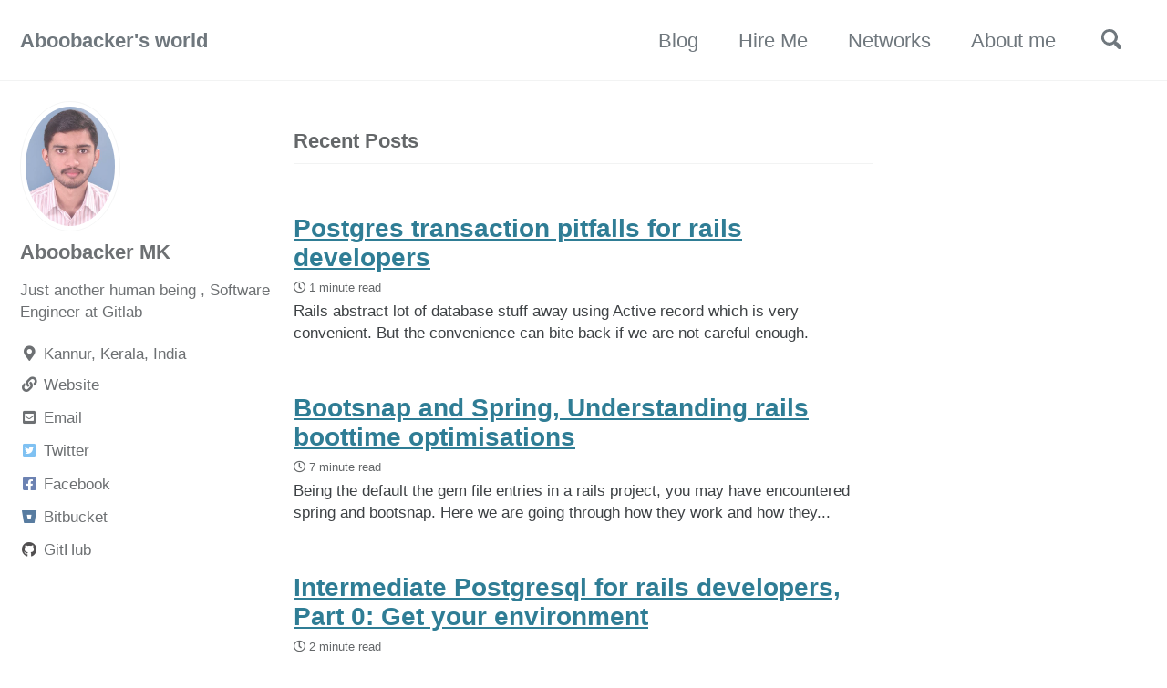

--- FILE ---
content_type: text/html;charset=UTF-8
request_url: https://aboobacker.in/
body_size: 3963
content:
<!DOCTYPE html><html lang="en" class=" js "><head>
    <meta charset="utf-8">

<!-- begin _includes/seo.html --><title>Aboobacker's world</title>
<meta name="description" content="Personal website of Aboobacker MK, Ruby on Rails developer in Kannur, Kerala">


  <meta name="author" content="Aboobacker MK">
  


<meta property="og:type" content="website">
<meta property="og:locale" content="en_US">
<meta property="og:site_name" content="Aboobacker's world">
<meta property="og:title" content="Aboobacker’s world">
<meta property="og:url" content="https://aboobacker.in/">


  <meta property="og:description" content="Personal website of Aboobacker MK, Ruby on Rails developer in Kannur, Kerala">





  <meta name="twitter:site" content="@_tachyons">
  <meta name="twitter:title" content="Aboobacker’s world">
  <meta name="twitter:description" content="Personal website of Aboobacker MK, Ruby on Rails developer in Kannur, Kerala">
  <meta name="twitter:url" content="https://aboobacker.in/">

  
    <meta name="twitter:card" content="summary">
    
  

  
    <meta name="twitter:creator" content="@_tachyons">
  








<link rel="canonical" href="https://aboobacker.in/">



  <link rel="next" href="https://aboobacker.in/page2/">


<script type="application/ld+json">
  {
    "@context": "https://schema.org",
    
      "@type": "Person",
      "name": null,
      "url": "https://aboobacker.in/"
    
  }
</script>






<!-- end _includes/seo.html -->



  <link href="/feed.xml" type="application/atom+xml" rel="alternate" title="Aboobacker's world Feed">


<!-- https://t.co/dKP3o1e -->
<meta name="viewport" content="width=device-width, initial-scale=1.0">



<!-- For all browsers -->
<link rel="stylesheet" href="/assets/css/main.css">
<link rel="stylesheet" href="https://cdn.jsdelivr.net/npm/@fortawesome/fontawesome-free@5/css/all.min.css">

<!--[if IE]>
  <style>
    /* old IE unsupported flexbox fixes */
    .greedy-nav .site-title {
      padding-right: 3em;
    }
    .greedy-nav button {
      position: absolute;
      top: 0;
      right: 0;
      height: 100%;
    }
  </style>
<![endif]-->


    <!-- start custom head snippets -->

<!-- insert favicons. use https://realfavicongenerator.net/ -->

<!-- end custom head snippets -->

  <style id="fit-vids-style">.fluid-width-video-wrapper{width:100%;position:relative;padding:0;}.fluid-width-video-wrapper iframe,.fluid-width-video-wrapper object,.fluid-width-video-wrapper embed {position:absolute;top:0;left:0;width:100%;height:100%;}</style></head>

  <body class="layout--home">
    <nav class="skip-links">
  <h2 class="screen-reader-text">Skip links</h2>
  <ul>
    <li><a href="#site-nav" class="screen-reader-shortcut">Skip to primary navigation</a></li>
    <li><a href="#main" class="screen-reader-shortcut">Skip to content</a></li>
    <li><a href="#footer" class="screen-reader-shortcut">Skip to footer</a></li>
  </ul>
</nav>

    <!--[if lt IE 9]>
<div class="notice--danger align-center" style="margin: 0;">You are using an <strong>outdated</strong> browser. Please <a href="https://browsehappy.com/">upgrade your browser</a> to improve your experience.</div>
<![endif]-->

    

<div class="masthead">
  <div class="masthead__inner-wrap">
    <div class="masthead__menu">
      <nav id="site-nav" class="greedy-nav">
        
        <a class="site-title" href="/">
          Aboobacker's world
          
        </a>
        <ul class="visible-links"><li class="masthead__menu-item">
              <a href="/posts">Blog</a>
            </li><li class="masthead__menu-item">
              <a href="/hire">Hire Me</a>
            </li><li class="masthead__menu-item">
              <a href="/networks">Networks</a>
            </li><li class="masthead__menu-item">
              <a href="/about">About me</a>
            </li></ul>
        
        <button class="search__toggle" type="button">
          <span class="visually-hidden">Toggle search</span>
          <svg class="icon" width="16" height="16" xmlns="http://www.w3.org/2000/svg" viewBox="0 0 15.99 16">
            <path d="M15.5,13.12L13.19,10.8a1.69,1.69,0,0,0-1.28-.55l-0.06-.06A6.5,6.5,0,0,0,5.77,0,6.5,6.5,0,0,0,2.46,11.59a6.47,6.47,0,0,0,7.74.26l0.05,0.05a1.65,1.65,0,0,0,.5,1.24l2.38,2.38A1.68,1.68,0,0,0,15.5,13.12ZM6.4,2A4.41,4.41,0,1,1,2,6.4,4.43,4.43,0,0,1,6.4,2Z" transform="translate(-.01)"></path>
          </svg>
        </button>
        
        <button class="greedy-nav__toggle hidden" type="button" count="0">
          <span class="visually-hidden">Toggle menu</span>
          <div class="navicon"></div>
        </button>
        <ul class="hidden-links hidden"></ul>
      </nav>
    </div>
  </div>
</div>


    <div class="initial-content">
      



<div id="main" role="main">
  
  <div class="sidebar sticky">
  


<div itemscope="" itemtype="https://schema.org/Person">

  
    <div class="author__avatar">
      
        <img src="/images/bio-photo.jpg" alt="Aboobacker MK" itemprop="image">
      
    </div>
  

  <div class="author__content">
    
      <h3 class="author__name" itemprop="name">Aboobacker MK</h3>
    
    
      <div class="author__bio" itemprop="description">
        <p>Just another human being , Software Engineer at Gitlab</p>

      </div>
    
  </div>

  <div class="author__urls-wrapper">
    <button class="btn btn--inverse">Follow</button>
    <ul class="author__urls social-icons">
      
        <li itemprop="homeLocation" itemscope="" itemtype="https://schema.org/Place">
          <i class="fas fa-fw fa-map-marker-alt" aria-hidden="true"></i> <span itemprop="name">Kannur, Kerala, India</span>
        </li>
      

      

      
        <li>
          <a href="https://aboobacker.in" itemprop="url">
            <i class="fas fa-fw fa-link" aria-hidden="true"></i><span class="label">Website</span>
          </a>
        </li>
      

      
        <li>
          <a href="/cdn-cgi/l/email-protection#c2a3a0adada0a3a1a9a7b0b4bba682a5afa3abaeeca1adaf">
            <meta itemprop="email" content="aboobackervyd@gmail.com">
            <i class="fas fa-fw fa-envelope-square" aria-hidden="true"></i><span class="label">Email</span>
          </a>
        </li>
      

      

      
        <li>
          <a href="https://twitter.com/_tachyons" itemprop="sameAs" rel="nofollow noopener noreferrer">
            <i class="fab fa-fw fa-twitter-square" aria-hidden="true"></i><span class="label">Twitter</span>
          </a>
        </li>
      

      
        <li>
          <a href="https://www.facebook.com/aboobacker.mk" itemprop="sameAs" rel="nofollow noopener noreferrer">
            <i class="fab fa-fw fa-facebook-square" aria-hidden="true"></i><span class="label">Facebook</span>
          </a>
        </li>
      

      

      

      

      

      
        <li>
          <a href="https://bitbucket.org/abvayad" itemprop="sameAs" rel="nofollow noopener noreferrer">
            <i class="fab fa-fw fa-bitbucket" aria-hidden="true"></i><span class="label">Bitbucket</span>
          </a>
        </li>
      

      
        <li>
          <a href="https://github.com/tachyons" itemprop="sameAs" rel="nofollow noopener noreferrer">
            <i class="fab fa-fw fa-github" aria-hidden="true"></i><span class="label">GitHub</span>
          </a>
        </li>
      

      

      

      

      

      

      

      

      

      

      

      

      

      

      <!--
  <li>
    <a href="http://link-to-whatever-social-network.com/user/" itemprop="sameAs" rel="nofollow noopener noreferrer">
      <i class="fas fa-fw" aria-hidden="true"></i> Custom Social Profile Link
    </a>
  </li>
-->
    </ul>
  </div>
</div>

  
  </div>



  <div class="archive">
    
      <h1 id="page-title" class="page__title"></h1>
    
    

<h3 class="archive__subtitle">Recent Posts</h3>




<div class="entries-list">
  
    



<div class="list__item">
  <article class="archive__item" itemscope="" itemtype="https://schema.org/CreativeWork">
    
    <h2 class="archive__item-title no_toc" itemprop="headline">
      
        <a href="/2022/04/12/postgres-transaction-pitfalls-for-rails-developers" rel="permalink">Postgres transaction pitfalls for rails developers
</a>
      
    </h2>
    

  <p class="page__meta">
    

    

    
      
      

      <span class="page__meta-readtime">
        <i class="far fa-clock" aria-hidden="true"></i>
        
          1 minute read
        
      </span>
    
  </p>


    <p class="archive__item-excerpt" itemprop="description">Rails abstract lot of database stuff away using Active record which is very convenient. But the convenience can bite back if we are not careful enough.
</p>
  </article>
</div>

  
    



<div class="list__item">
  <article class="archive__item" itemscope="" itemtype="https://schema.org/CreativeWork">
    
    <h2 class="archive__item-title no_toc" itemprop="headline">
      
        <a href="/2021/06/28/bootsnap-and-spring-understanding-rails-boottime-optimisations" rel="permalink">Bootsnap and Spring, Understanding rails boottime optimisations
</a>
      
    </h2>
    

  <p class="page__meta">
    

    

    
      
      

      <span class="page__meta-readtime">
        <i class="far fa-clock" aria-hidden="true"></i>
        
          7 minute read
        
      </span>
    
  </p>


    <p class="archive__item-excerpt" itemprop="description">Being the default the gem file entries in a rails project, you may have encountered spring and bootsnap. Here we are going through how they work and how they...</p>
  </article>
</div>

  
    



<div class="list__item">
  <article class="archive__item" itemscope="" itemtype="https://schema.org/CreativeWork">
    
    <h2 class="archive__item-title no_toc" itemprop="headline">
      
        <a href="/2021/04/30/intermediate-postgresql-for-rails-developers-part-0-get-your-enviornoments-ready" rel="permalink">Intermediate Postgresql for rails developers, Part 0: Get your environment
</a>
      
    </h2>
    

  <p class="page__meta">
    

    

    
      
      

      <span class="page__meta-readtime">
        <i class="far fa-clock" aria-hidden="true"></i>
        
          2 minute read
        
      </span>
    
  </p>


    <p class="archive__item-excerpt" itemprop="description">Postgresql is one of the most advanced open source database available in the market. Adherence to the SQL standards and super cool extra features are few of ...</p>
  </article>
</div>

  
    



<div class="list__item">
  <article class="archive__item" itemscope="" itemtype="https://schema.org/CreativeWork">
    
    <h2 class="archive__item-title no_toc" itemprop="headline">
      
        <a href="/2021/03/28/intellectual-property-open-source-and-mimemagic" rel="permalink">Intellectual property, Open source and mimemagic
</a>
      
    </h2>
    

  <p class="page__meta">
    

    

    
      
      

      <span class="page__meta-readtime">
        <i class="far fa-clock" aria-hidden="true"></i>
        
          6 minute read
        
      </span>
    
  </p>


    <p class="archive__item-excerpt" itemprop="description">The alleged GPL violation in a ruby library called mimemagic which broke builds of rails projects across the world brought discussion of Intellectual propert...</p>
  </article>
</div>

  
    



<div class="list__item">
  <article class="archive__item" itemscope="" itemtype="https://schema.org/CreativeWork">
    
    <h2 class="archive__item-title no_toc" itemprop="headline">
      
        <a href="/2017/02/15/lets-learn-rack-by-implementing-it-from-scratch" rel="permalink">Let’s learn rack by implementing it from scratch
</a>
      
    </h2>
    

  <p class="page__meta">
    

    

    
      
      

      <span class="page__meta-readtime">
        <i class="far fa-clock" aria-hidden="true"></i>
        
          8 minute read
        
      </span>
    
  </p>


    <p class="archive__item-excerpt" itemprop="description">Rack is a framework for ruby web frameworks. If you developed apps in ruby frameworks like rails, hanami, Sinatra, you already used  Rack. Almost all ruby we...</p>
  </article>
</div>

  
</div>


<nav class="pagination">
  
  <ul>
    
    
    <li><a href="#" class="disabled"><span aria-hidden="true">Previous</span></a></li>
    

    
    
      <li><a href="#" class="disabled current">1</a></li>
    

    
    

    
    
    

    
      
        
        
        
        <li><a href="/page2/">2</a></li>
      
    

    
    

    
      <li><a href="/page3/">3</a></li>
    

    
    
      <li><a href="/page2/">Next</a></li>
    
  </ul>
</nav>



  </div>
</div>
    </div>

    
      <div class="search-content">
        <div class="search-content__inner-wrap"><form class="search-content__form" onkeydown="return event.key != 'Enter';">
    <label class="sr-only" for="search">
      Enter your search term...
    </label>
    <input type="search" id="search" class="search-input" tabindex="-1" placeholder="Enter your search term...">
  </form>
  <div id="results" class="results"></div></div>

      </div>
    

    <div id="footer" class="page__footer">
      <footer>
        <!-- start custom footer snippets -->

<!-- end custom footer snippets -->
        <div class="page__footer-follow">
  <ul class="social-icons">
    

    

    
      <li><a href="/feed.xml"><i class="fas fa-fw fa-rss-square" aria-hidden="true"></i> Feed</a></li>
    
  </ul>
</div>

<div class="page__footer-copyright">© 2022 Aboobacker's world. Powered by <a href="https://jekyllrb.com" rel="nofollow">Jekyll</a> &amp; <a href="https://mademistakes.com/work/minimal-mistakes-jekyll-theme/" rel="nofollow">Minimal Mistakes</a>.</div>

      </footer>
    </div>

    
  











  









  


<script data-cfasync="false" src="/cdn-cgi/scripts/5c5dd728/cloudflare-static/email-decode.min.js"></script><script defer src="https://static.cloudflareinsights.com/beacon.min.js/vcd15cbe7772f49c399c6a5babf22c1241717689176015" integrity="sha512-ZpsOmlRQV6y907TI0dKBHq9Md29nnaEIPlkf84rnaERnq6zvWvPUqr2ft8M1aS28oN72PdrCzSjY4U6VaAw1EQ==" data-cf-beacon='{"version":"2024.11.0","token":"7717fc3423ff46b591fb487e4eaeff7e","r":1,"server_timing":{"name":{"cfCacheStatus":true,"cfEdge":true,"cfExtPri":true,"cfL4":true,"cfOrigin":true,"cfSpeedBrain":true},"location_startswith":null}}' crossorigin="anonymous"></script>
</body></html>

--- FILE ---
content_type: text/css; charset=UTF-8
request_url: https://aboobacker.in/assets/css/main.css
body_size: 15637
content:
/* ========================================================================== Default skin ========================================================================== */
/*! Minimal Mistakes Jekyll Theme 4.22.0 by Michael Rose Copyright 2013-2020 Michael Rose - mademistakes.com | @mmistakes Licensed under MIT (https://github.com/mmistakes/minimal-mistakes/blob/master/LICENSE) */
/* Variables */
/* ========================================================================== Variables ========================================================================== */
/* Typography ========================================================================== */
/* paragraph indention */
/* system typefaces */
/* sans serif typefaces */
/* serif typefaces */
/* type scale */
/* headline scale */
/* Colors ========================================================================== */
/* YIQ color contrast */
/* brands */
/* links */
/* syntax highlighting (base16) */
/* Breakpoints ========================================================================== */
/* Grid ========================================================================== */
/* Other ========================================================================== */
/* Mixins and functions */
/* Magnific Popup CSS */
.mfp-counter { font-family: Georgia, Times, serif; }

.mfp-bg { top: 0; left: 0; width: 100%; height: 100%; z-index: 1042; overflow: hidden; position: fixed; background: #000; opacity: 0.8; filter: alpha(opacity=80); }

.mfp-wrap { top: 0; left: 0; width: 100%; height: 100%; z-index: 1043; position: fixed; outline: none !important; -webkit-backface-visibility: hidden; }

.mfp-container { text-align: center; position: absolute; width: 100%; height: 100%; left: 0; top: 0; padding: 0 8px; -webkit-box-sizing: border-box; -moz-box-sizing: border-box; box-sizing: border-box; }

.mfp-container:before { content: ''; display: inline-block; height: 100%; vertical-align: middle; }

.mfp-align-top .mfp-container:before { display: none; }

.mfp-content { position: relative; display: inline-block; vertical-align: middle; margin: 0 auto; text-align: left; z-index: 1045; }

.mfp-inline-holder .mfp-content, .mfp-ajax-holder .mfp-content { width: 100%; cursor: auto; }

.mfp-ajax-cur { cursor: progress; }

.mfp-zoom-out-cur, .mfp-zoom-out-cur .mfp-image-holder .mfp-close { cursor: -moz-zoom-out; cursor: -webkit-zoom-out; cursor: zoom-out; }

.mfp-zoom { cursor: pointer; cursor: -webkit-zoom-in; cursor: -moz-zoom-in; cursor: zoom-in; }

.mfp-auto-cursor .mfp-content { cursor: auto; }

.mfp-close, .mfp-arrow, .mfp-preloader, .mfp-counter { -webkit-user-select: none; -moz-user-select: none; user-select: none; }

.mfp-loading.mfp-figure { display: none; }

.mfp-hide { display: none !important; }

.mfp-preloader { color: #ccc; position: absolute; top: 50%; width: auto; text-align: center; margin-top: -0.8em; left: 8px; right: 8px; z-index: 1044; }

.mfp-preloader a { color: #ccc; }

.mfp-preloader a:hover { color: #fff; }

.mfp-s-ready .mfp-preloader { display: none; }

.mfp-s-error .mfp-content { display: none; }

button.mfp-close, button.mfp-arrow { overflow: visible; cursor: pointer; background: transparent; border: 0; -webkit-appearance: none; display: block; outline: none; padding: 0; z-index: 1046; -webkit-box-shadow: none; box-shadow: none; }

button::-moz-focus-inner { padding: 0; border: 0; }

.mfp-close { width: 44px; height: 44px; line-height: 44px; position: absolute; right: 0; top: 0; text-decoration: none; text-align: center; opacity: 1; filter: alpha(opacity=100); padding: 0 0 18px 10px; color: #fff; font-style: normal; font-size: 28px; font-family: Georgia, Times, serif; }

.mfp-close:hover, .mfp-close:focus { opacity: 1; filter: alpha(opacity=100); }

.mfp-close:active { top: 1px; }

.mfp-close-btn-in .mfp-close { color: #fff; }

.mfp-image-holder .mfp-close, .mfp-iframe-holder .mfp-close { color: #fff; right: -6px; text-align: right; padding-right: 6px; width: 100%; }

.mfp-counter { position: absolute; top: 0; right: 0; color: #ccc; font-size: 12px; line-height: 18px; }

.mfp-arrow { position: absolute; opacity: 1; filter: alpha(opacity=100); margin: 0; top: 50%; margin-top: -55px; padding: 0; width: 90px; height: 110px; -webkit-tap-highlight-color: rgba(0, 0, 0, 0); }

.mfp-arrow:active { margin-top: -54px; }

.mfp-arrow:hover, .mfp-arrow:focus { opacity: 1; filter: alpha(opacity=100); }

.mfp-arrow:before, .mfp-arrow:after, .mfp-arrow .mfp-b, .mfp-arrow .mfp-a { content: ''; display: block; width: 0; height: 0; position: absolute; left: 0; top: 0; margin-top: 35px; margin-left: 35px; border: medium inset transparent; }

.mfp-arrow:after, .mfp-arrow .mfp-a { border-top-width: 13px; border-bottom-width: 13px; top: 8px; }

.mfp-arrow:before, .mfp-arrow .mfp-b { border-top-width: 21px; border-bottom-width: 21px; opacity: 0.7; }

.mfp-arrow-left { left: 0; }

.mfp-arrow-left:after, .mfp-arrow-left .mfp-a { border-right: 17px solid #fff; margin-left: 31px; }

.mfp-arrow-left:before, .mfp-arrow-left .mfp-b { margin-left: 25px; border-right: 27px solid #fff; }

.mfp-arrow-right { right: 0; }

.mfp-arrow-right:after, .mfp-arrow-right .mfp-a { border-left: 17px solid #fff; margin-left: 39px; }

.mfp-arrow-right:before, .mfp-arrow-right .mfp-b { border-left: 27px solid #fff; }

.mfp-iframe-holder { padding-top: 40px; padding-bottom: 40px; }

.mfp-iframe-holder .mfp-content { line-height: 0; width: 100%; max-width: 900px; }

.mfp-iframe-holder .mfp-close { top: -40px; }

.mfp-iframe-scaler { width: 100%; height: 0; overflow: hidden; padding-top: 56.25%; }

.mfp-iframe-scaler iframe { position: absolute; display: block; top: 0; left: 0; width: 100%; height: 100%; box-shadow: 0 0 8px rgba(0, 0, 0, 0.6); background: #000; }

/* Main image in popup */
img.mfp-img { width: auto; max-width: 100%; height: auto; display: block; line-height: 0; -webkit-box-sizing: border-box; -moz-box-sizing: border-box; box-sizing: border-box; padding: 40px 0 40px; margin: 0 auto; }

/* The shadow behind the image */
.mfp-figure { line-height: 0; }

.mfp-figure:after { content: ''; position: absolute; left: 0; top: 40px; bottom: 40px; display: block; right: 0; width: auto; height: auto; z-index: -1; box-shadow: 0 0 8px rgba(0, 0, 0, 0.6); background: #444; }

.mfp-figure small { color: #bdbdbd; display: block; font-size: 12px; line-height: 14px; }

.mfp-figure figure { margin: 0; }

.mfp-figure figcaption { margin-top: 0; margin-bottom: 0; }

.mfp-bottom-bar { margin-top: -36px; position: absolute; top: 100%; left: 0; width: 100%; cursor: auto; }

.mfp-title { text-align: left; line-height: 18px; color: #f3f3f3; word-wrap: break-word; padding-right: 36px; }

.mfp-image-holder .mfp-content { max-width: 100%; }

.mfp-gallery .mfp-image-holder .mfp-figure { cursor: pointer; }

@media screen and (max-width: 800px) and (orientation: landscape), screen and (max-height: 300px) { /** Remove all paddings around the image on small screen */ .mfp-img-mobile .mfp-image-holder { padding-left: 0; padding-right: 0; } .mfp-img-mobile img.mfp-img { padding: 0; } .mfp-img-mobile .mfp-figure:after { top: 0; bottom: 0; } .mfp-img-mobile .mfp-figure small { display: inline; margin-left: 5px; } .mfp-img-mobile .mfp-bottom-bar { background: rgba(0, 0, 0, 0.6); bottom: 0; margin: 0; top: auto; padding: 3px 5px; position: fixed; -webkit-box-sizing: border-box; -moz-box-sizing: border-box; box-sizing: border-box; } .mfp-img-mobile .mfp-bottom-bar:empty { padding: 0; } .mfp-img-mobile .mfp-counter { right: 5px; top: 3px; } .mfp-img-mobile .mfp-close { top: 0; right: 0; width: 35px; height: 35px; line-height: 35px; background: rgba(0, 0, 0, 0.6); position: fixed; text-align: center; padding: 0; } }

@media all and (max-width: 900px) { .mfp-arrow { -webkit-transform: scale(0.75); transform: scale(0.75); } .mfp-arrow-left { -webkit-transform-origin: 0; transform-origin: 0; } .mfp-arrow-right { -webkit-transform-origin: 100%; transform-origin: 100%; } .mfp-container { padding-left: 6px; padding-right: 6px; } }

.mfp-ie7 .mfp-img { padding: 0; }

.mfp-ie7 .mfp-bottom-bar { width: 600px; left: 50%; margin-left: -300px; margin-top: 5px; padding-bottom: 5px; }

.mfp-ie7 .mfp-container { padding: 0; }

.mfp-ie7 .mfp-content { padding-top: 44px; }

.mfp-ie7 .mfp-close { top: 0; right: 0; padding-top: 0; }

/* ========================================================================== MIXINS ========================================================================== */
button:focus, a:focus { /* Default*/ outline: thin dotted #6f777d; /* Webkit*/ outline: 5px auto #6f777d; outline-offset: -2px; }

/* em function ========================================================================== */
/* Bourbon clearfix ========================================================================== */
/* Provides an easy way to include a clearfix for containing floats. link http://cssmojo.com/latest_new_clearfix_so_far/ example scss - Usage .element { @include clearfix; } example css - CSS Output .element::after { clear: both; content: ""; display: table; } */
/* Compass YIQ Color Contrast https://github.com/easy-designs/yiq-color-contrast ========================================================================== */
/* Core CSS */
/* ========================================================================== STYLE RESETS ========================================================================== */
* { box-sizing: border-box; }

html { /* apply a natural box layout model to all elements */ box-sizing: border-box; background-color: #fff; font-size: 16px; -webkit-text-size-adjust: 100%; -ms-text-size-adjust: 100%; }

@media (min-width: 48em) { html { font-size: 18px; } }

@media (min-width: 64em) { html { font-size: 20px; } }

@media (min-width: 80em) { html { font-size: 22px; } }

/* Remove margin */
body { margin: 0; }

/* Selected elements */
::-moz-selection { color: #fff; background: #000; }

::selection { color: #fff; background: #000; }

/* Display HTML5 elements in IE6-9 and FF3 */
article, aside, details, figcaption, figure, footer, header, hgroup, main, nav, section { display: block; }

/* Display block in IE6-9 and FF3 */
audio, canvas, video { display: inline-block; *display: inline; *zoom: 1; }

/* Prevents modern browsers from displaying 'audio' without controls */
audio:not([controls]) { display: none; }

a { color: #2f7d95; }

/* Apply focus state */
/* Remove outline from links */
a:hover, a:active { outline: 0; }

/* Prevent sub and sup affecting line-height in all browsers */
sub, sup { position: relative; font-size: 75%; line-height: 0; vertical-align: baseline; }

sup { top: -0.5em; }

sub { bottom: -0.25em; }

/* img border in anchor's and image quality */
img { /* Responsive images (ensure images don't scale beyond their parents) */ max-width: 100%; /* part 1: Set a maximum relative to the parent*/ width: auto\9; /* IE7-8 need help adjusting responsive images*/ height: auto; /* part 2: Scale the height according to the width, otherwise you get stretching*/ vertical-align: middle; border: 0; -ms-interpolation-mode: bicubic; }

/* Prevent max-width from affecting Google Maps */
#map_canvas img, .google-maps img { max-width: none; }

/* Consistent form font size in all browsers, margin changes, misc */
button, input, select, textarea { margin: 0; font-size: 100%; vertical-align: middle; }

button, input { *overflow: visible; /* inner spacing ie IE6/7*/ line-height: normal; /* FF3/4 have !important on line-height in UA stylesheet*/ }

button::-moz-focus-inner, input::-moz-focus-inner { /* inner padding and border oddities in FF3/4*/ padding: 0; border: 0; }

button, html input[type="button"], input[type="reset"], input[type="submit"] { -webkit-appearance: button; /* corrects inability to style clickable `input` types in iOS*/ cursor: pointer; /* improves usability and consistency of cursor style between image-type `input` and others*/ }

label, select, button, input[type="button"], input[type="reset"], input[type="submit"], input[type="radio"], input[type="checkbox"] { cursor: pointer; /* improves usability and consistency of cursor style between image-type `input` and others*/ }

input[type="search"] { /* Appearance in Safari/Chrome*/ box-sizing: border-box; -webkit-appearance: textfield; }

input[type="search"]::-webkit-search-decoration, input[type="search"]::-webkit-search-cancel-button { -webkit-appearance: none; /* inner-padding issues in Chrome OSX, Safari 5*/ }

textarea { overflow: auto; /* remove vertical scrollbar in IE6-9*/ vertical-align: top; /* readability and alignment cross-browser*/ }

/* ========================================================================== BASE ELEMENTS ========================================================================== */
html { /* sticky footer fix */ position: relative; min-height: 100%; }

body { margin: 0; padding: 0; color: #3d4144; font-family: -apple-system, BlinkMacSystemFont, "Roboto", "Segoe UI", "Helvetica Neue", "Lucida Grande", Arial, sans-serif; line-height: 1.5; }

body.overflow--hidden { /* when primary navigation is visible, the content in the background won't scroll */ overflow: hidden; }

h1, h2, h3, h4, h5, h6 { margin: 2em 0 0.5em; line-height: 1.2; font-family: -apple-system, BlinkMacSystemFont, "Roboto", "Segoe UI", "Helvetica Neue", "Lucida Grande", Arial, sans-serif; font-weight: bold; }

h1 { margin-top: 0; font-size: 1.563em; }

h2 { font-size: 1.25em; }

h3 { font-size: 1.125em; }

h4 { font-size: 1.0625em; }

h5 { font-size: 1.03125em; }

h6 { font-size: 1em; }

small, .small { font-size: 0.75em; }

p { margin-bottom: 1.3em; }

u, ins { text-decoration: none; border-bottom: 1px solid #3d4144; }

u a, ins a { color: inherit; }

del a { color: inherit; }

/* reduce orphans and widows when printing */
p, pre, blockquote, ul, ol, dl, figure, table, fieldset { orphans: 3; widows: 3; }

/* abbreviations */
abbr[title], abbr[data-original-title] { text-decoration: none; cursor: help; border-bottom: 1px dotted #3d4144; }

/* blockquotes */
blockquote { margin: 2em 1em 2em 0; padding-left: 1em; padding-right: 1em; font-style: italic; border-left: 0.25em solid #6f777d; }

blockquote cite { font-style: italic; }

blockquote cite:before { content: "\2014"; padding-right: 5px; }

/* links */
a:visited { color: #4e91a5; }

a:hover { color: #235e70; outline: 0; }

/* buttons */
/* code */
tt, code, kbd, samp, pre { font-family: Monaco, Consolas, "Lucida Console", monospace; }

pre { overflow-x: auto; /* add scrollbars to wide code blocks*/ }

p > code, a > code, li > code, figcaption > code, td > code { padding-top: 0.1rem; padding-bottom: 0.1rem; font-size: 0.8em; background: #fafafa; border-radius: 4px; }

p > code:before, p > code:after, a > code:before, a > code:after, li > code:before, li > code:after, figcaption > code:before, figcaption > code:after, td > code:before, td > code:after { letter-spacing: -0.2em; content: "\00a0"; /* non-breaking space*/ }

/* horizontal rule */
hr { display: block; margin: 1em 0; border: 0; border-top: 1px solid #f2f3f3; }

/* lists */
ul li, ol li { margin-bottom: 0.5em; }

li ul, li ol { margin-top: 0.5em; }

/* Media and embeds ========================================================================== */
/* Figures and images */
figure { display: -webkit-box; display: flex; -webkit-box-pack: justify; justify-content: space-between; -webkit-box-align: start; align-items: flex-start; flex-wrap: wrap; margin: 2em 0; }

figure img, figure iframe, figure .fluid-width-video-wrapper { margin-bottom: 1em; }

figure img { width: 100%; border-radius: 4px; -webkit-transition: all 0.2s ease-in-out; transition: all 0.2s ease-in-out; }

figure > a { display: block; }

@media (min-width: 37.5em) { figure.half > a, figure.half > img { width: calc(50% - 0.5em); } }

figure.half figcaption { width: 100%; }

@media (min-width: 37.5em) { figure.third > a, figure.third > img { width: calc(33.3333% - 0.5em); } }

figure.third figcaption { width: 100%; }

/* Figure captions */
figcaption { margin-bottom: 0.5em; color: #646769; font-family: Georgia, Times, serif; font-size: 0.75em; }

figcaption a { -webkit-transition: all 0.2s ease-in-out; transition: all 0.2s ease-in-out; }

figcaption a:hover { color: #235e70; }

/* Fix IE9 SVG bug */
svg:not(:root) { overflow: hidden; }

/* Navigation lists ========================================================================== */
/** Removes margins, padding, and bullet points from navigation lists Example usage: <nav> <ul> <li><a href="#link-1">Link 1</a></li> <li><a href="#link-2">Link 2</a></li> <li><a href="#link-3">Link 3</a></li> </ul> </nav> */
nav { /* override white-space for nested lists */ }

nav ul { margin: 0; padding: 0; }

nav li { list-style: none; }

nav a { text-decoration: none; }

nav ul li, nav ol li { margin-bottom: 0; }

nav li ul, nav li ol { margin-top: 0; }

/* Global animation transition ========================================================================== */
b, i, strong, em, blockquote, p, q, span, figure, img, h1, h2, header, input, a, tr, td, form button, input[type="submit"], .btn, #goog-wm-sb, .highlight, .archive__item-teaser { -webkit-transition: all 0.2s ease-in-out; transition: all 0.2s ease-in-out; }

/* ========================================================================== Forms ========================================================================== */
form { margin: 0 0 5px 0; padding: 1em; background-color: #f2f3f3; }

form fieldset { margin-bottom: 5px; padding: 0; border-width: 0; }

form legend { display: block; width: 100%; margin-bottom: 10px; *margin-left: -7px; padding: 0; color: #3d4144; border: 0; white-space: normal; }

form p { margin-bottom: 2.5px; }

form ul { list-style-type: none; margin: 0 0 5px 0; padding: 0; }

form br { display: none; }

label, input, button, select, textarea { vertical-align: baseline; *vertical-align: middle; }

input, button, select, textarea { box-sizing: border-box; font-family: -apple-system, BlinkMacSystemFont, "Roboto", "Segoe UI", "Helvetica Neue", "Lucida Grande", Arial, sans-serif; }

label { display: block; margin-bottom: 0.25em; color: #3d4144; cursor: pointer; }

label small { font-size: 0.75em; }

label input, label textarea, label select { display: block; }

input, textarea, select { display: inline-block; width: 100%; padding: 0.25em; margin-bottom: 0.5em; color: #3d4144; background-color: #fff; border: #f2f3f3; border-radius: 4px; box-shadow: 0 1px 1px rgba(0, 0, 0, 0.125); }

.input-mini { width: 60px; }

.input-small { width: 90px; }

input[type="image"], input[type="checkbox"], input[type="radio"] { width: auto; height: auto; padding: 0; margin: 3px 0; *margin-top: 0; line-height: normal; cursor: pointer; border-radius: 0; border: 0 \9; box-shadow: none; }

input[type="checkbox"], input[type="radio"] { box-sizing: border-box; padding: 0; *width: 13px; *height: 13px; }

input[type="image"] { border: 0; }

input[type="file"] { width: auto; padding: initial; line-height: initial; border: initial; background-color: transparent; background-color: initial; box-shadow: none; }

input[type="button"], input[type="reset"], input[type="submit"] { width: auto; height: auto; cursor: pointer; *overflow: visible; }

select, input[type="file"] { *margin-top: 4px; }

select { width: auto; background-color: #fff; }

select[multiple], select[size] { height: auto; }

textarea { resize: vertical; height: auto; overflow: auto; vertical-align: top; }

input[type="hidden"] { display: none; }

.form { position: relative; }

.radio, .checkbox { padding-left: 18px; font-weight: normal; }

.radio input[type="radio"], .checkbox input[type="checkbox"] { float: left; margin-left: -18px; }

.radio.inline, .checkbox.inline { display: inline-block; padding-top: 5px; margin-bottom: 0; vertical-align: middle; }

.radio.inline + .radio.inline, .checkbox.inline + .checkbox.inline { margin-left: 10px; }

/* Disabled state ========================================================================== */
input[disabled], select[disabled], textarea[disabled], input[readonly], select[readonly], textarea[readonly] { opacity: 0.5; cursor: not-allowed; }

/* Focus & active state ========================================================================== */
input:focus, textarea:focus { border-color: #6f777d; outline: 0; outline: thin dotted \9; box-shadow: inset 0 1px 3px rgba(61, 65, 68, 0.06), 0 0 5px rgba(111, 119, 125, 0.7); }

input[type="file"]:focus, input[type="radio"]:focus, input[type="checkbox"]:focus, select:focus { box-shadow: none; }

/* Help text ========================================================================== */
.help-block, .help-inline { color: #646769; }

.help-block { display: block; margin-bottom: 1em; line-height: 1em; }

.help-inline { display: inline-block; vertical-align: middle; padding-left: 5px; }

/* .form-group ========================================================================== */
.form-group { margin-bottom: 5px; padding: 0; border-width: 0; }

/* .form-inline ========================================================================== */
.form-inline input, .form-inline textarea, .form-inline select { display: inline-block; margin-bottom: 0; }

.form-inline label { display: inline-block; }

.form-inline .radio, .form-inline .checkbox, .form-inline .radio { padding-left: 0; margin-bottom: 0; vertical-align: middle; }

.form-inline .radio input[type="radio"], .form-inline .checkbox input[type="checkbox"] { float: left; margin-left: 0; margin-right: 3px; }

/* .form-search ========================================================================== */
.form-search input, .form-search textarea, .form-search select { display: inline-block; margin-bottom: 0; }

.form-search .search-query { padding-left: 14px; padding-right: 14px; margin-bottom: 0; border-radius: 14px; }

.form-search label { display: inline-block; }

.form-search .radio, .form-search .checkbox, .form-inline .radio { padding-left: 0; margin-bottom: 0; vertical-align: middle; }

.form-search .radio input[type="radio"], .form-search .checkbox input[type="checkbox"] { float: left; margin-left: 0; margin-right: 3px; }

/* .form--loading ========================================================================== */
.form--loading:before { content: ""; }

.form--loading .form__spinner { display: block; }

.form:before { position: absolute; top: 0; left: 0; width: 100%; height: 100%; background-color: rgba(255, 255, 255, 0.7); z-index: 10; }

.form__spinner { display: none; position: absolute; top: 50%; left: 50%; z-index: 11; }

/* Google search form ========================================================================== */
#goog-fixurl ul { list-style: none; margin-left: 0; padding-left: 0; }

#goog-fixurl ul li { list-style-type: none; }

#goog-wm-qt { width: auto; margin-right: 10px; margin-bottom: 20px; padding: 8px 20px; display: inline-block; font-size: 0.75em; background-color: #fff; color: #000; border-width: 2px !important; border-style: solid !important; border-color: #f2f3f3; border-radius: 4px; }

/* ========================================================================== TABLES ========================================================================== */
table { display: block; margin-bottom: 1em; width: 100%; font-family: -apple-system, BlinkMacSystemFont, "Roboto", "Segoe UI", "Helvetica Neue", "Lucida Grande", Arial, sans-serif; font-size: 0.75em; border-collapse: collapse; overflow-x: auto; }

table + table { margin-top: 1em; }

thead { background-color: #f2f3f3; border-bottom: 2px solid #b6b6b6; }

th { padding: 0.5em; font-weight: bold; text-align: left; }

td { padding: 0.5em; border-bottom: 1px solid #b6b6b6; }

tr, td, th { vertical-align: middle; }

/* ========================================================================== ANIMATIONS ========================================================================== */
@-webkit-keyframes intro { 0% { opacity: 0; }
  100% { opacity: 1; } }

@keyframes intro { 0% { opacity: 0; }
  100% { opacity: 1; } }

/* Components */
/* ========================================================================== BUTTONS ========================================================================== */
/* Default button ========================================================================== */
.btn, #goog-wm-sb { /* default */ display: inline-block; margin-bottom: 0.25em; padding: 0.5em 1em; font-family: -apple-system, BlinkMacSystemFont, "Roboto", "Segoe UI", "Helvetica Neue", "Lucida Grande", Arial, sans-serif; font-size: 0.75em; font-weight: bold; text-align: center; text-decoration: none; border-width: 0; border-radius: 4px; cursor: pointer; /* button colors */ /* fills width of parent container */ /* disabled */ /* extra large button */ /* large button */ /* small button */ }

.btn .icon, #goog-wm-sb .icon { margin-right: 0.5em; }

.btn .icon + .hidden, #goog-wm-sb .icon + .hidden { margin-left: -0.5em; /* override for hidden text*/ }

.btn--primary { background-color: #6f777d; color: #fff; }

.btn--primary:visited { background-color: #6f777d; color: #fff; }

.btn--primary:hover { background-color: #595f64; color: #fff; }

.btn--inverse { background-color: #fff; color: #3d4144; border: 1px solid #f2f3f3; }

.btn--inverse:visited { background-color: #fff; color: #3d4144; }

.btn--inverse:hover { background-color: #cccccc; color: #3d4144; }

.btn--light-outline { background-color: transparent; color: #fff; border: 1px solid #fff; }

.btn--light-outline:visited { background-color: transparent; color: #fff; }

.btn--light-outline:hover { background-color: rgba(0, 0, 0, 0.2); color: #fff; }

.btn--success { background-color: #3fa63f; color: #fff; }

.btn--success:visited { background-color: #3fa63f; color: #fff; }

.btn--success:hover { background-color: #328532; color: #fff; }

.btn--warning { background-color: #d67f05; color: #fff; }

.btn--warning:visited { background-color: #d67f05; color: #fff; }

.btn--warning:hover { background-color: #ab6604; color: #fff; }

.btn--danger { background-color: #ee5f5b; color: #fff; }

.btn--danger:visited { background-color: #ee5f5b; color: #fff; }

.btn--danger:hover { background-color: #be4c49; color: #fff; }

.btn--info { background-color: #3b9cba; color: #fff; }

.btn--info:visited { background-color: #3b9cba; color: #fff; }

.btn--info:hover { background-color: #2f7d95; color: #fff; }

.btn--facebook { background-color: #3b5998; color: #fff; }

.btn--facebook:visited { background-color: #3b5998; color: #fff; }

.btn--facebook:hover { background-color: #2f477a; color: #fff; }

.btn--twitter { background-color: #55acee; color: #fff; }

.btn--twitter:visited { background-color: #55acee; color: #fff; }

.btn--twitter:hover { background-color: #448abe; color: #fff; }

.btn--linkedin { background-color: #007bb6; color: #fff; }

.btn--linkedin:visited { background-color: #007bb6; color: #fff; }

.btn--linkedin:hover { background-color: #006292; color: #fff; }

.btn--block { display: block; width: 100%; }

.btn--block + .btn--block { margin-top: 0.25em; }

.btn--disabled { pointer-events: none; cursor: not-allowed; filter: alpha(opacity=65); box-shadow: none; opacity: 0.65; }

.btn--x-large { font-size: 1.25em; }

.btn--large { font-size: 1em; }

.btn--small { font-size: 0.6875em; }

/* ========================================================================== NOTICE TEXT BLOCKS ========================================================================== */
/** Default Kramdown usage (no indents!): <div class="notice" markdown="1"> #### Headline for the Notice Text for the notice </div> */
/* Default notice */
.notice { margin: 2em 0 !important; /* override*/ padding: 1em; color: #3d4144; font-family: -apple-system, BlinkMacSystemFont, "Roboto", "Segoe UI", "Helvetica Neue", "Lucida Grande", Arial, sans-serif; font-size: 0.75em !important; text-indent: initial; /* override*/ background-color: #f8f9f9; border-radius: 4px; box-shadow: 0 1px 1px rgba(189, 193, 196, 0.25); }

.notice h4 { margin-top: 0 !important; /* override*/ margin-bottom: 0.75em; line-height: inherit; }

.page__content .notice h4 { /* using at-root to override .page-content h4 font size*/ margin-bottom: 0; font-size: 1em; }

.notice p:last-child { margin-bottom: 0 !important; /* override*/ }

.notice h4 + p { /* remove space above paragraphs that appear directly after notice headline*/ margin-top: 0; padding-top: 0; }

.notice a { color: #bdc1c4; }

.notice a:hover { color: #717476; }

.notice code { background-color: #fcfcfc; }

.notice pre code { background-color: inherit; }

.notice ul:last-child { margin-bottom: 0; /* override*/ }

/* Primary notice */
.notice--primary { margin: 2em 0 !important; /* override*/ padding: 1em; color: #3d4144; font-family: -apple-system, BlinkMacSystemFont, "Roboto", "Segoe UI", "Helvetica Neue", "Lucida Grande", Arial, sans-serif; font-size: 0.75em !important; text-indent: initial; /* override*/ background-color: #f1f1f2; border-radius: 4px; box-shadow: 0 1px 1px rgba(111, 119, 125, 0.25); }

.notice--primary h4 { margin-top: 0 !important; /* override*/ margin-bottom: 0.75em; line-height: inherit; }

.page__content .notice--primary h4 { /* using at-root to override .page-content h4 font size*/ margin-bottom: 0; font-size: 1em; }

.notice--primary p:last-child { margin-bottom: 0 !important; /* override*/ }

.notice--primary h4 + p { /* remove space above paragraphs that appear directly after notice headline*/ margin-top: 0; padding-top: 0; }

.notice--primary a { color: #6f777d; }

.notice--primary a:hover { color: #43474b; }

.notice--primary code { background-color: #f8f8f9; }

.notice--primary pre code { background-color: inherit; }

.notice--primary ul:last-child { margin-bottom: 0; /* override*/ }

/* Info notice */
.notice--info { margin: 2em 0 !important; /* override*/ padding: 1em; color: #3d4144; font-family: -apple-system, BlinkMacSystemFont, "Roboto", "Segoe UI", "Helvetica Neue", "Lucida Grande", Arial, sans-serif; font-size: 0.75em !important; text-indent: initial; /* override*/ background-color: #ebf5f8; border-radius: 4px; box-shadow: 0 1px 1px rgba(59, 156, 186, 0.25); }

.notice--info h4 { margin-top: 0 !important; /* override*/ margin-bottom: 0.75em; line-height: inherit; }

.page__content .notice--info h4 { /* using at-root to override .page-content h4 font size*/ margin-bottom: 0; font-size: 1em; }

.notice--info p:last-child { margin-bottom: 0 !important; /* override*/ }

.notice--info h4 + p { /* remove space above paragraphs that appear directly after notice headline*/ margin-top: 0; padding-top: 0; }

.notice--info a { color: #3b9cba; }

.notice--info a:hover { color: #235e70; }

.notice--info code { background-color: #f5fafc; }

.notice--info pre code { background-color: inherit; }

.notice--info ul:last-child { margin-bottom: 0; /* override*/ }

/* Warning notice */
.notice--warning { margin: 2em 0 !important; /* override*/ padding: 1em; color: #3d4144; font-family: -apple-system, BlinkMacSystemFont, "Roboto", "Segoe UI", "Helvetica Neue", "Lucida Grande", Arial, sans-serif; font-size: 0.75em !important; text-indent: initial; /* override*/ background-color: #fbf2e6; border-radius: 4px; box-shadow: 0 1px 1px rgba(214, 127, 5, 0.25); }

.notice--warning h4 { margin-top: 0 !important; /* override*/ margin-bottom: 0.75em; line-height: inherit; }

.page__content .notice--warning h4 { /* using at-root to override .page-content h4 font size*/ margin-bottom: 0; font-size: 1em; }

.notice--warning p:last-child { margin-bottom: 0 !important; /* override*/ }

.notice--warning h4 + p { /* remove space above paragraphs that appear directly after notice headline*/ margin-top: 0; padding-top: 0; }

.notice--warning a { color: #d67f05; }

.notice--warning a:hover { color: #804c03; }

.notice--warning code { background-color: #fdf9f3; }

.notice--warning pre code { background-color: inherit; }

.notice--warning ul:last-child { margin-bottom: 0; /* override*/ }

/* Success notice */
.notice--success { margin: 2em 0 !important; /* override*/ padding: 1em; color: #3d4144; font-family: -apple-system, BlinkMacSystemFont, "Roboto", "Segoe UI", "Helvetica Neue", "Lucida Grande", Arial, sans-serif; font-size: 0.75em !important; text-indent: initial; /* override*/ background-color: #ecf6ec; border-radius: 4px; box-shadow: 0 1px 1px rgba(63, 166, 63, 0.25); }

.notice--success h4 { margin-top: 0 !important; /* override*/ margin-bottom: 0.75em; line-height: inherit; }

.page__content .notice--success h4 { /* using at-root to override .page-content h4 font size*/ margin-bottom: 0; font-size: 1em; }

.notice--success p:last-child { margin-bottom: 0 !important; /* override*/ }

.notice--success h4 + p { /* remove space above paragraphs that appear directly after notice headline*/ margin-top: 0; padding-top: 0; }

.notice--success a { color: #3fa63f; }

.notice--success a:hover { color: #266426; }

.notice--success code { background-color: #f5fbf5; }

.notice--success pre code { background-color: inherit; }

.notice--success ul:last-child { margin-bottom: 0; /* override*/ }

/* Danger notice */
.notice--danger { margin: 2em 0 !important; /* override*/ padding: 1em; color: #3d4144; font-family: -apple-system, BlinkMacSystemFont, "Roboto", "Segoe UI", "Helvetica Neue", "Lucida Grande", Arial, sans-serif; font-size: 0.75em !important; text-indent: initial; /* override*/ background-color: #fdefef; border-radius: 4px; box-shadow: 0 1px 1px rgba(238, 95, 91, 0.25); }

.notice--danger h4 { margin-top: 0 !important; /* override*/ margin-bottom: 0.75em; line-height: inherit; }

.page__content .notice--danger h4 { /* using at-root to override .page-content h4 font size*/ margin-bottom: 0; font-size: 1em; }

.notice--danger p:last-child { margin-bottom: 0 !important; /* override*/ }

.notice--danger h4 + p { /* remove space above paragraphs that appear directly after notice headline*/ margin-top: 0; padding-top: 0; }

.notice--danger a { color: #ee5f5b; }

.notice--danger a:hover { color: #8f3937; }

.notice--danger code { background-color: #fef7f7; }

.notice--danger pre code { background-color: inherit; }

.notice--danger ul:last-child { margin-bottom: 0; /* override*/ }

/* ========================================================================== MASTHEAD ========================================================================== */
.masthead { position: relative; border-bottom: 1px solid #f2f3f3; -webkit-animation: intro 0.3s both; animation: intro 0.3s both; -webkit-animation-delay: 0.15s; animation-delay: 0.15s; z-index: 20; }

.masthead__inner-wrap { clear: both; margin-left: auto; margin-right: auto; padding: 1em; max-width: 100%; display: -webkit-box; display: -ms-flexbox; display: flex; -webkit-box-pack: justify; -ms-flex-pack: justify; justify-content: space-between; font-family: -apple-system, BlinkMacSystemFont, "Roboto", "Segoe UI", "Helvetica Neue", "Lucida Grande", Arial, sans-serif; }

.masthead__inner-wrap::after { clear: both; content: ""; display: table; }

@media (min-width: 80em) { .masthead__inner-wrap { max-width: 1280px; } }

.masthead__inner-wrap nav { z-index: 10; }

.masthead__inner-wrap a { text-decoration: none; }

.site-logo img { max-height: 2rem; }

.site-title { display: -webkit-box; display: -ms-flexbox; display: flex; -ms-flex-item-align: center; align-self: center; font-weight: bold; }

.site-subtitle { display: block; font-size: 0.625em; }

.masthead__menu { float: left; margin-left: 0; margin-right: 0; width: 100%; clear: both; }

.masthead__menu .site-nav { margin-left: 0; }

@media (min-width: 37.5em) { .masthead__menu .site-nav { float: right; } }

.masthead__menu ul { margin: 0; padding: 0; clear: both; list-style-type: none; }

.masthead__menu-item { display: block; list-style-type: none; white-space: nowrap; }

.masthead__menu-item--lg { padding-right: 2em; font-weight: 700; }

/* ========================================================================== NAVIGATION ========================================================================== */
/* Breadcrumb navigation links ========================================================================== */
.breadcrumbs { clear: both; margin: 0 auto; max-width: 100%; padding-left: 1em; padding-right: 1em; font-family: -apple-system, BlinkMacSystemFont, "Roboto", "Segoe UI", "Helvetica Neue", "Lucida Grande", Arial, sans-serif; -webkit-animation: intro 0.3s both; animation: intro 0.3s both; -webkit-animation-delay: 0.3s; animation-delay: 0.3s; }

.breadcrumbs::after { clear: both; content: ""; display: table; }

@media (min-width: 80em) { .breadcrumbs { max-width: 1280px; } }

.breadcrumbs ol { padding: 0; list-style: none; font-size: 0.75em; }

@media (min-width: 64em) { .breadcrumbs ol { float: right; width: calc(100% - 200px); } }

@media (min-width: 80em) { .breadcrumbs ol { width: calc(100% - 300px); } }

.breadcrumbs li { display: inline; }

.breadcrumbs .current { font-weight: bold; }

/* Post pagination navigation links ========================================================================== */
.pagination { clear: both; float: left; margin-top: 1em; padding-top: 1em; width: 100%; /* next/previous buttons */ }

.pagination::after { clear: both; content: ""; display: table; }

.pagination ul { margin: 0; padding: 0; list-style-type: none; font-family: -apple-system, BlinkMacSystemFont, "Roboto", "Segoe UI", "Helvetica Neue", "Lucida Grande", Arial, sans-serif; }

.pagination li { display: block; float: left; margin-left: -1px; }

.pagination li a { display: block; margin-bottom: 0.25em; padding: 0.5em 1em; font-family: -apple-system, BlinkMacSystemFont, "Roboto", "Segoe UI", "Helvetica Neue", "Lucida Grande", Arial, sans-serif; font-size: 14px; font-weight: bold; line-height: 1.5; text-align: center; text-decoration: none; color: #646769; border: 1px solid #b6b6b6; border-radius: 0; }

.pagination li a:hover { color: #235e70; }

.pagination li a.current, .pagination li a.current.disabled { color: #fff; background: #6f777d; }

.pagination li a.disabled { color: rgba(100, 103, 105, 0.5); pointer-events: none; cursor: not-allowed; }

.pagination li:first-child { margin-left: 0; }

.pagination li:first-child a { border-top-left-radius: 4px; border-bottom-left-radius: 4px; }

.pagination li:last-child a { border-top-right-radius: 4px; border-bottom-right-radius: 4px; }

.pagination--pager { display: block; padding: 1em 2em; float: left; width: 50%; font-family: -apple-system, BlinkMacSystemFont, "Roboto", "Segoe UI", "Helvetica Neue", "Lucida Grande", Arial, sans-serif; font-size: 1em; font-weight: bold; text-align: center; text-decoration: none; color: #646769; border: 1px solid #b6b6b6; border-radius: 4px; }

.pagination--pager:hover { background-color: #646769; color: #fff; }

.pagination--pager:first-child { border-top-right-radius: 0; border-bottom-right-radius: 0; }

.pagination--pager:last-child { margin-left: -1px; border-top-left-radius: 0; border-bottom-left-radius: 0; }

.pagination--pager.disabled { color: rgba(100, 103, 105, 0.5); pointer-events: none; cursor: not-allowed; }

.page__content + .pagination, .page__meta + .pagination, .comment__date + .pagination, .page__share + .pagination, .page__comments + .pagination { margin-top: 2em; padding-top: 2em; border-top: 1px solid #f2f3f3; }

/* Priority plus navigation ========================================================================== */
.greedy-nav { position: relative; display: -webkit-box; display: -ms-flexbox; display: flex; -webkit-box-align: center; -ms-flex-align: center; align-items: center; min-height: 2em; background: #fff; }

.greedy-nav a { display: block; margin: 0 1rem; color: #6f777d; text-decoration: none; -webkit-transition: none; transition: none; }

.greedy-nav a:hover { color: #53595e; }

.greedy-nav a.site-logo { margin-left: 0; margin-right: 0.5rem; }

.greedy-nav a.site-title { margin-left: 0; }

.greedy-nav img { -webkit-transition: none; transition: none; }

.greedy-nav__toggle { -ms-flex-item-align: center; align-self: center; height: 2rem; border: 0; outline: none; background-color: transparent; cursor: pointer; }

.greedy-nav .visible-links { display: -webkit-box; display: -ms-flexbox; display: flex; -webkit-box-pack: end; -ms-flex-pack: end; justify-content: flex-end; -webkit-box-flex: 1; -ms-flex: 1; flex: 1; overflow: hidden; }

.greedy-nav .visible-links li { -webkit-box-flex: 0; -ms-flex: none; flex: none; }

.greedy-nav .visible-links a { position: relative; }

.greedy-nav .visible-links a:before { content: ""; position: absolute; left: 0; bottom: 0; height: 4px; background: #6f777d; width: 100%; -webkit-transition: all 0.2s ease-in-out; transition: all 0.2s ease-in-out; -webkit-transform: scaleX(0) translate3d(0, 0, 0); transform: scaleX(0) translate3d(0, 0, 0); }

.greedy-nav .visible-links a:hover:before { -webkit-transform: scaleX(1); -ms-transform: scaleX(1); transform: scaleX(1); }

.greedy-nav .hidden-links { position: absolute; top: 100%; right: 0; margin-top: 15px; padding: 5px; border: 1px solid #f2f3f3; border-radius: 4px; background: #fff; -webkit-box-shadow: 0 2px 4px 0 rgba(0, 0, 0, 0.16), 0 2px 10px 0 rgba(0, 0, 0, 0.12); box-shadow: 0 2px 4px 0 rgba(0, 0, 0, 0.16), 0 2px 10px 0 rgba(0, 0, 0, 0.12); }

.greedy-nav .hidden-links.hidden { display: none; }

.greedy-nav .hidden-links a { margin: 0; padding: 10px 20px; font-size: 1em; }

.greedy-nav .hidden-links a:hover { color: #53595e; background: #dbdddf; }

.greedy-nav .hidden-links:before { content: ""; position: absolute; top: -11px; right: 10px; width: 0; border-style: solid; border-width: 0 10px 10px; border-color: #f2f3f3 transparent; display: block; z-index: 0; }

.greedy-nav .hidden-links:after { content: ""; position: absolute; top: -10px; right: 10px; width: 0; border-style: solid; border-width: 0 10px 10px; border-color: #fff transparent; display: block; z-index: 1; }

.greedy-nav .hidden-links li { display: block; border-bottom: 1px solid #f2f3f3; }

.greedy-nav .hidden-links li:last-child { border-bottom: none; }

.no-js .greedy-nav .visible-links { -ms-flex-wrap: wrap; flex-wrap: wrap; overflow: visible; }

/* Navigation list ========================================================================== */
.nav__list { margin-bottom: 1.5em; }

.nav__list input[type="checkbox"], .nav__list label { display: none; }

@media (max-width: 63.9375em) { .nav__list { /* selected*/ /* on hover show expand*/ } .nav__list label { position: relative; display: inline-block; padding: 0.5em 2.5em 0.5em 1em; color: #7a8288; font-size: 0.75em; font-weight: bold; border: 1px solid #bdc1c4; border-radius: 4px; z-index: 20; -webkit-transition: 0.2s ease-out; transition: 0.2s ease-out; cursor: pointer; } .nav__list label:before, .nav__list label:after { content: ""; position: absolute; right: 1em; top: 1.25em; width: 0.75em; height: 0.125em; line-height: 1; background-color: #7a8288; -webkit-transition: 0.2s ease-out; transition: 0.2s ease-out; } .nav__list label:after { -webkit-transform: rotate(90deg); -ms-transform: rotate(90deg); transform: rotate(90deg); } .nav__list label:hover { color: #fff; border-color: #7a8288; background-color: #333333; } .nav__list label:hover:before, .nav__list label:hover:after { background-color: #fff; } .nav__list input:checked + label { color: white; background-color: #333333; } .nav__list input:checked + label:before, .nav__list input:checked + label:after { background-color: #fff; } .nav__list label:hover:after { -webkit-transform: rotate(90deg); -ms-transform: rotate(90deg); transform: rotate(90deg); } .nav__list input:checked + label:hover:after { -webkit-transform: rotate(0); -ms-transform: rotate(0); transform: rotate(0); } .nav__list ul { margin-bottom: 1em; } .nav__list a { display: block; padding: 0.25em 0; } }

@media (max-width: 63.9375em) and (min-width: 64em) { .nav__list a { padding-top: 0.125em; padding-bottom: 0.125em; } }

@media (max-width: 63.9375em) { .nav__list a:hover { text-decoration: underline; } }

.nav__list .nav__items { margin: 0; font-size: 1.25rem; }

.nav__list .nav__items a { color: inherit; }

.nav__list .nav__items .active { margin-left: -0.5em; padding-left: 0.5em; padding-right: 0.5em; font-weight: bold; }

@media (max-width: 63.9375em) { .nav__list .nav__items { position: relative; max-height: 0; opacity: 0%; overflow: hidden; z-index: 10; -webkit-transition: 0.3s ease-in-out; transition: 0.3s ease-in-out; -webkit-transform: translate(0, 10%); -ms-transform: translate(0, 10%); transform: translate(0, 10%); } }

@media (max-width: 63.9375em) { .nav__list input:checked ~ .nav__items { -webkit-transition: 0.5s ease-in-out; transition: 0.5s ease-in-out; max-height: 9999px; /* exaggerate max-height to accommodate tall lists*/ overflow: visible; opacity: 1; margin-top: 1em; -webkit-transform: translate(0, 0); -ms-transform: translate(0, 0); transform: translate(0, 0); } }

.nav__title { margin: 0; padding: 0.5rem 0.75rem; font-family: -apple-system, BlinkMacSystemFont, "Roboto", "Segoe UI", "Helvetica Neue", "Lucida Grande", Arial, sans-serif; font-size: 1em; font-weight: bold; }

.nav__sub-title { display: block; margin: 0.5rem 0; padding: 0.25rem 0; font-family: -apple-system, BlinkMacSystemFont, "Roboto", "Segoe UI", "Helvetica Neue", "Lucida Grande", Arial, sans-serif; font-size: 0.75em; font-weight: bold; text-transform: uppercase; border-bottom: 1px solid #f2f3f3; }

/* Table of contents navigation ========================================================================== */
.toc { font-family: -apple-system, BlinkMacSystemFont, "Roboto", "Segoe UI", "Helvetica Neue", "Lucida Grande", Arial, sans-serif; color: #7a8288; background-color: #fff; border: 1px solid #f2f3f3; border-radius: 4px; -webkit-box-shadow: 0 1px 1px rgba(0, 0, 0, 0.125); box-shadow: 0 1px 1px rgba(0, 0, 0, 0.125); }

.toc .nav__title { color: #fff; font-size: 0.75em; background: #6f777d; border-top-left-radius: 4px; border-top-right-radius: 4px; }

.toc .active a { background-color: #e2e4e5; color: #3d4144; }

.toc__menu { margin: 0; padding: 0; width: 100%; list-style: none; font-size: 0.75em; }

@media (min-width: 64em) { .toc__menu { font-size: 0.6875em; } }

.toc__menu a { display: block; padding: 0.25rem 0.75rem; color: #646769; font-weight: bold; line-height: 1.5; border-bottom: 1px solid #f2f3f3; }

.toc__menu a:hover { color: #3d4144; }

.toc__menu li ul > li a { padding-left: 1.25rem; font-weight: normal; }

.toc__menu li ul li ul > li a { padding-left: 1.75rem; }

.toc__menu li ul li ul li ul > li a { padding-left: 2.25rem; }

.toc__menu li ul li ul li ul li ul > li a { padding-left: 2.75rem; }

.toc__menu li ul li ul li ul li ul li ul > li a { padding-left: 3.25rem; }

/* ========================================================================== FOOTER ========================================================================== */
.page__footer { clear: both; float: left; margin-left: 0; margin-right: 0; width: 100%; margin-top: 3em; color: #646769; -webkit-animation: intro 0.3s both; animation: intro 0.3s both; -webkit-animation-delay: 0.45s; animation-delay: 0.45s; background-color: #f2f3f3; }

.page__footer::after { clear: both; content: ""; display: table; }

.page__footer footer { clear: both; margin-left: auto; margin-right: auto; margin-top: 2em; max-width: 100%; padding: 0 1em 2em; }

.page__footer footer::after { clear: both; content: ""; display: table; }

@media (min-width: 80em) { .page__footer footer { max-width: 1280px; } }

.page__footer a { color: inherit; text-decoration: none; }

.page__footer a:hover { text-decoration: underline; }

.page__footer .fas, .page__footer .fab, .page__footer .far, .page__footer .fal { color: #646769; }

.page__footer-copyright { font-family: -apple-system, BlinkMacSystemFont, "Roboto", "Segoe UI", "Helvetica Neue", "Lucida Grande", Arial, sans-serif; font-size: 0.6875em; }

.page__footer-follow ul { margin: 0; padding: 0; list-style-type: none; }

.page__footer-follow li { display: inline-block; padding-top: 5px; padding-bottom: 5px; font-family: -apple-system, BlinkMacSystemFont, "Roboto", "Segoe UI", "Helvetica Neue", "Lucida Grande", Arial, sans-serif; font-size: 0.75em; text-transform: uppercase; }

.page__footer-follow li + li:before { content: ""; padding-right: 5px; }

.page__footer-follow a { padding-right: 10px; font-weight: bold; }

.page__footer-follow .social-icons a { white-space: nowrap; }

/* ========================================================================== SEARCH ========================================================================== */
.layout--search .archive__item-teaser { margin-bottom: 0.25em; }

.search__toggle { margin-left: 1rem; margin-right: 1rem; height: 2rem; border: 0; outline: none; color: #6f777d; background-color: transparent; cursor: pointer; -webkit-transition: 0.2s; transition: 0.2s; }

.search__toggle:hover { color: #53595e; }

.search-icon { width: 100%; height: 100%; }

.search-content { display: none; visibility: hidden; padding-top: 1em; padding-bottom: 1em; }

.search-content__inner-wrap { width: 100%; margin-left: auto; margin-right: auto; padding-left: 1em; padding-right: 1em; -webkit-animation: intro 0.3s both; animation: intro 0.3s both; -webkit-animation-delay: 0.15s; animation-delay: 0.15s; }

@media (min-width: 80em) { .search-content__inner-wrap { max-width: 1280px; } }

.search-content__form { background-color: transparent; }

.search-content .search-input { display: block; margin-bottom: 0; padding: 0; border: none; outline: none; box-shadow: none; background-color: transparent; font-size: 1.563em; }

@media (min-width: 64em) { .search-content .search-input { font-size: 1.953em; } }

@media (min-width: 80em) { .search-content .search-input { font-size: 2.441em; } }

.search-content.is--visible { display: block; visibility: visible; }

.search-content.is--visible::after { content: ""; display: block; }

.search-content .results__found { margin-top: 0.5em; font-size: 0.75em; }

.search-content .archive__item { margin-bottom: 2em; }

@media (min-width: 64em) { .search-content .archive__item { width: 75%; } }

@media (min-width: 80em) { .search-content .archive__item { width: 50%; } }

.search-content .archive__item-title { margin-top: 0; }

.search-content .archive__item-excerpt { margin-bottom: 0; }

/* Algolia search */
.ais-search-box { max-width: 100% !important; margin-bottom: 2em; }

.archive__item-title .ais-Highlight { color: #6f777d; font-style: normal; text-decoration: underline; }

.archive__item-excerpt .ais-Highlight { color: #6f777d; font-style: normal; font-weight: bold; }

/* ========================================================================== Syntax highlighting ========================================================================== */
div.highlighter-rouge, figure.highlight { position: relative; margin-bottom: 1em; background: #263238; color: #eeffff; font-family: Monaco, Consolas, "Lucida Console", monospace; font-size: 0.75em; line-height: 1.8; border-radius: 4px; }

div.highlighter-rouge > pre, div.highlighter-rouge pre.highlight, figure.highlight > pre, figure.highlight pre.highlight { margin: 0; padding: 1em; }

.highlight table { margin-bottom: 0; font-size: 1em; border: 0; }

.highlight table td { padding: 0; width: calc(100% - 1em); border: 0; /* line numbers*/ /* code */ }

.highlight table td.gutter, .highlight table td.rouge-gutter { padding-right: 1em; width: 1em; color: #b2ccd6; border-right: 1px solid #b2ccd6; text-align: right; }

.highlight table td.code, .highlight table td.rouge-code { padding-left: 1em; }

.highlight table pre { margin: 0; }

.highlight pre { width: 100%; }

.highlight .hll { background-color: #eeffff; }

.highlight .c { /* Comment */ color: #b2ccd6; }

.highlight .err { /* Error */ color: #f07178; }

.highlight .k { /* Keyword */ color: #c792ea; }

.highlight .l { /* Literal */ color: #f78c6c; }

.highlight .n { /* Name */ color: #eeffff; }

.highlight .o { /* Operator */ color: #89ddff; }

.highlight .p { /* Punctuation */ color: #eeffff; }

.highlight .cm { /* Comment.Multiline */ color: #b2ccd6; }

.highlight .cp { /* Comment.Preproc */ color: #b2ccd6; }

.highlight .c1 { /* Comment.Single */ color: #b2ccd6; }

.highlight .cs { /* Comment.Special */ color: #b2ccd6; }

.highlight .gd { /* Generic.Deleted */ color: #f07178; }

.highlight .ge { /* Generic.Emph */ font-style: italic; }

.highlight .gh { /* Generic.Heading */ color: #eeffff; font-weight: bold; }

.highlight .gi { /* Generic.Inserted */ color: #c3e88d; }

.highlight .gp { /* Generic.Prompt */ color: #b2ccd6; font-weight: bold; }

.highlight .gs { /* Generic.Strong */ font-weight: bold; }

.highlight .gu { /* Generic.Subheading */ color: #89ddff; font-weight: bold; }

.highlight .kc { /* Keyword.Constant */ color: #c792ea; }

.highlight .kd { /* Keyword.Declaration */ color: #c792ea; }

.highlight .kn { /* Keyword.Namespace */ color: #89ddff; }

.highlight .kp { /* Keyword.Pseudo */ color: #c792ea; }

.highlight .kr { /* Keyword.Reserved */ color: #c792ea; }

.highlight .kt { /* Keyword.Type */ color: #ffcb6b; }

.highlight .ld { /* Literal.Date */ color: #c3e88d; }

.highlight .m { /* Literal.Number */ color: #f78c6c; }

.highlight .s { /* Literal.String */ color: #c3e88d; }

.highlight .na { /* Name.Attribute */ color: #82aaff; }

.highlight .nb { /* Name.Builtin */ color: #eeffff; }

.highlight .nc { /* Name.Class */ color: #ffcb6b; }

.highlight .no { /* Name.Constant */ color: #f07178; }

.highlight .nd { /* Name.Decorator */ color: #89ddff; }

.highlight .ni { /* Name.Entity */ color: #eeffff; }

.highlight .ne { /* Name.Exception */ color: #f07178; }

.highlight .nf { /* Name.Function */ color: #82aaff; }

.highlight .nl { /* Name.Label */ color: #eeffff; }

.highlight .nn { /* Name.Namespace */ color: #ffcb6b; }

.highlight .nx { /* Name.Other */ color: #82aaff; }

.highlight .py { /* Name.Property */ color: #eeffff; }

.highlight .nt { /* Name.Tag */ color: #89ddff; }

.highlight .nv { /* Name.Variable */ color: #f07178; }

.highlight .ow { /* Operator.Word */ color: #89ddff; }

.highlight .w { /* Text.Whitespace */ color: #eeffff; }

.highlight .mf { /* Literal.Number.Float */ color: #f78c6c; }

.highlight .mh { /* Literal.Number.Hex */ color: #f78c6c; }

.highlight .mi { /* Literal.Number.Integer */ color: #f78c6c; }

.highlight .mo { /* Literal.Number.Oct */ color: #f78c6c; }

.highlight .sb { /* Literal.String.Backtick */ color: #c3e88d; }

.highlight .sc { /* Literal.String.Char */ color: #eeffff; }

.highlight .sd { /* Literal.String.Doc */ color: #b2ccd6; }

.highlight .s2 { /* Literal.String.Double */ color: #c3e88d; }

.highlight .se { /* Literal.String.Escape */ color: #f78c6c; }

.highlight .sh { /* Literal.String.Heredoc */ color: #c3e88d; }

.highlight .si { /* Literal.String.Interpol */ color: #f78c6c; }

.highlight .sx { /* Literal.String.Other */ color: #c3e88d; }

.highlight .sr { /* Literal.String.Regex */ color: #c3e88d; }

.highlight .s1 { /* Literal.String.Single */ color: #c3e88d; }

.highlight .ss { /* Literal.String.Symbol */ color: #c3e88d; }

.highlight .bp { /* Name.Builtin.Pseudo */ color: #eeffff; }

.highlight .vc { /* Name.Variable.Class */ color: #f07178; }

.highlight .vg { /* Name.Variable.Global */ color: #f07178; }

.highlight .vi { /* Name.Variable.Instance */ color: #f07178; }

.highlight .il { /* Literal.Number.Integer.Long */ color: #f78c6c; }

.gist th, .gist td { border-bottom: 0; }

/* Utility classes */
/* ========================================================================== UTILITY CLASSES ========================================================================== */
/* Visibility ========================================================================== */
/* http://www.456bereastreet.com/archive/200711/screen_readers_sometimes_ignore_displaynone/ */
.hidden, .is--hidden { display: none; visibility: hidden; }

/* for preloading images */
.load { display: none; }

.transparent { opacity: 0; }

/* https://developer.yahoo.com/blogs/ydn/clip-hidden-content-better-accessibility-53456.html */
.visually-hidden, .screen-reader-text, .screen-reader-text span, .screen-reader-shortcut { position: absolute !important; clip: rect(1px, 1px, 1px, 1px); height: 1px !important; width: 1px !important; border: 0 !important; overflow: hidden; }

body:hover .visually-hidden a, body:hover .visually-hidden input, body:hover .visually-hidden button { display: none !important; }

/* screen readers */
.screen-reader-text:focus, .screen-reader-shortcut:focus { clip: auto !important; height: auto !important; width: auto !important; display: block; font-size: 1em; font-weight: bold; padding: 15px 23px 14px; background: #fff; z-index: 100000; text-decoration: none; box-shadow: 0 0 2px 2px rgba(0, 0, 0, 0.6); }

/* Skip links ========================================================================== */
.skip-link { position: fixed; z-index: 20; margin: 0; font-family: -apple-system, BlinkMacSystemFont, "Roboto", "Segoe UI", "Helvetica Neue", "Lucida Grande", Arial, sans-serif; white-space: nowrap; }

.skip-link li { height: 0; width: 0; list-style: none; }

/* Type ========================================================================== */
.text-left { text-align: left; }

.text-center { text-align: center; }

.text-right { text-align: right; }

.text-justify { text-align: justify; }

.text-nowrap { white-space: nowrap; }

/* Task lists ========================================================================== */
.task-list { padding: 0; }

.task-list li { list-style-type: none; }

.task-list .task-list-item-checkbox { margin-right: 0.5em; opacity: 1; }

.task-list .task-list { margin-left: 1em; }

/* Alignment ========================================================================== */
/* clearfix */
.cf { clear: both; }

.wrapper { margin-left: auto; margin-right: auto; width: 100%; }

/* Images ========================================================================== */
/* image align left */
.align-left { display: block; margin-left: auto; margin-right: auto; }

@media (min-width: 37.5em) { .align-left { float: left; margin-right: 1em; } }

/* image align right */
.align-right { display: block; margin-left: auto; margin-right: auto; }

@media (min-width: 37.5em) { .align-right { float: right; margin-left: 1em; } }

/* image align center */
.align-center { display: block; margin-left: auto; margin-right: auto; }

/* file page content container */
@media (min-width: 64em) { .full { margin-right: -20.3389830508% !important; } }

/* Icons ========================================================================== */
.icon { display: inline-block; fill: currentColor; width: 1em; height: 1.1em; line-height: 1; position: relative; top: -0.1em; vertical-align: middle; }

/* social icons*/
.social-icons .fas, .social-icons .fab, .social-icons .far, .social-icons .fal { color: #3d4144; }

.social-icons .fa-behance, .social-icons .fa-behance-square { color: #1769ff; }

.social-icons .fa-bitbucket { color: #205081; }

.social-icons .fa-dribbble, .social-icons .fa-dribble-square { color: #ea4c89; }

.social-icons .fa-facebook, .social-icons .fa-facebook-square, .social-icons .fa-facebook-f { color: #3b5998; }

.social-icons .fa-flickr { color: #ff0084; }

.social-icons .fa-foursquare { color: #0072b1; }

.social-icons .fa-github, .social-icons .fa-github-alt, .social-icons .fa-github-square { color: #171516; }

.social-icons .fa-gitlab { color: #e24329; }

.social-icons .fa-instagram { color: #517fa4; }

.social-icons .fa-keybase { color: #ef7639; }

.social-icons .fa-lastfm, .social-icons .fa-lastfm-square { color: #d51007; }

.social-icons .fa-linkedin, .social-icons .fa-linkedin-in { color: #007bb6; }

.social-icons .fa-mastodon, .social-icons .fa-mastodon-square { color: #2b90d9; }

.social-icons .fa-pinterest, .social-icons .fa-pinterest-p, .social-icons .fa-pinterest-square { color: #cb2027; }

.social-icons .fa-reddit { color: #ff4500; }

.social-icons .fa-rss, .social-icons .fa-rss-square { color: #fa9b39; }

.social-icons .fa-soundcloud { color: #ff3300; }

.social-icons .fa-stack-exchange, .social-icons .fa-stack-overflow { color: #fe7a15; }

.social-icons .fa-tumblr, .social-icons .fa-tumblr-square { color: #32506d; }

.social-icons .fa-twitter, .social-icons .fa-twitter-square { color: #55acee; }

.social-icons .fa-vimeo, .social-icons .fa-vimeo-square, .social-icons .fa-vimeo-v { color: #1ab7ea; }

.social-icons .fa-vine { color: #00bf8f; }

.social-icons .fa-youtube { color: #bb0000; }

.social-icons .fa-xing, .social-icons .fa-xing-square { color: #006567; }

/* Navicons ========================================================================== */
.navicon { position: relative; width: 1.5rem; height: 0.25rem; background: #6f777d; margin: auto; -webkit-transition: 0.3s; transition: 0.3s; }

.navicon:before, .navicon:after { content: ""; position: absolute; left: 0; width: 1.5rem; height: 0.25rem; background: #6f777d; -webkit-transition: 0.3s; transition: 0.3s; }

.navicon:before { top: -0.5rem; }

.navicon:after { bottom: -0.5rem; }

.close .navicon { /* hide the middle line*/ background: transparent; /* overlay the lines by setting both their top values to 0*/ /* rotate the lines to form the x shape*/ }

.close .navicon:before, .close .navicon:after { -webkit-transform-origin: 50% 50%; -ms-transform-origin: 50% 50%; transform-origin: 50% 50%; top: 0; width: 1.5rem; }

.close .navicon:before { -webkit-transform: rotate3d(0, 0, 1, 45deg); transform: rotate3d(0, 0, 1, 45deg); }

.close .navicon:after { -webkit-transform: rotate3d(0, 0, 1, -45deg); transform: rotate3d(0, 0, 1, -45deg); }

@supports (pointer-events: none) { .greedy-nav__toggle:before { content: ''; position: fixed; top: 0; left: 0; width: 100%; height: 100%; opacity: 0; background-color: #fff; -webkit-transition: all 0.2s ease-in-out; transition: all 0.2s ease-in-out; pointer-events: none; } }

.greedy-nav__toggle.close:before { opacity: 0.9; -webkit-transition: all 0.2s ease-in-out; transition: all 0.2s ease-in-out; pointer-events: auto; }

.greedy-nav__toggle:hover .navicon, .greedy-nav__toggle:hover .navicon:before, .greedy-nav__toggle:hover .navicon:after { background: #53595e; }

.greedy-nav__toggle.close:hover .navicon { background: transparent; }

/* Sticky, fixed to top content ========================================================================== */
@media (min-width: 64em) { .sticky { clear: both; position: -webkit-sticky; position: sticky; top: 2em; } .sticky::after { clear: both; content: ""; display: table; } .sticky > * { display: block; } }

/* Wells ========================================================================== */
.well { min-height: 20px; padding: 19px; margin-bottom: 20px; background-color: #f5f5f5; border: 1px solid #e3e3e3; border-radius: 4px; box-shadow: inset 0 1px 1px rgba(0, 0, 0, 0.05); }

/* Modals ========================================================================== */
.show-modal { overflow: hidden; position: relative; }

.show-modal:before { position: absolute; content: ""; top: 0; left: 0; width: 100%; height: 100%; z-index: 999; background-color: rgba(255, 255, 255, 0.85); }

.show-modal .modal { display: block; }

.modal { display: none; position: fixed; width: 300px; top: 50%; left: 50%; margin-left: -150px; margin-top: -150px; min-height: 0; z-index: 9999; background: #fff; border: 1px solid #f2f3f3; border-radius: 4px; box-shadow: 0 1px 1px rgba(0, 0, 0, 0.125); }

.modal__title { margin: 0; padding: 0.5em 1em; }

.modal__supporting-text { padding: 0 1em 0.5em 1em; }

.modal__actions { padding: 0.5em 1em; border-top: 1px solid #f2f3f3; }

/* Footnotes ========================================================================== */
.footnote { color: #9ba1a6; text-decoration: none; }

.footnotes { color: #9ba1a6; }

.footnotes ol, .footnotes li, .footnotes p { margin-bottom: 0; font-size: 0.75em; }

a.reversefootnote { color: #7a8288; text-decoration: none; }

a.reversefootnote:hover { text-decoration: underline; }

/* Required ========================================================================== */
.required { color: #ee5f5b; font-weight: bold; }

/* Google Custom Search Engine ========================================================================== */
.gsc-control-cse table, .gsc-control-cse tr, .gsc-control-cse td { border: 0; /* remove table borders widget */ }

/* Responsive Video Embed ========================================================================== */
.responsive-video-container { position: relative; margin-bottom: 1em; padding-bottom: 56.25%; height: 0; overflow: hidden; max-width: 100%; }

.responsive-video-container iframe, .responsive-video-container object, .responsive-video-container embed { position: absolute; top: 0; left: 0; width: 100%; height: 100%; }

:-webkit-full-screen-ancestor .masthead, :-webkit-full-screen-ancestor .page__footer { position: static; }

/* Layout specific */
/* ========================================================================== SINGLE PAGE/POST ========================================================================== */
#main { clear: both; margin-left: auto; margin-right: auto; padding-left: 1em; padding-right: 1em; -webkit-animation: intro 0.3s both; animation: intro 0.3s both; max-width: 100%; -webkit-animation-delay: 0.15s; animation-delay: 0.15s; }

#main::after { clear: both; content: ""; display: table; }

@media (min-width: 80em) { #main { max-width: 1280px; } }

body { display: -webkit-box; display: -ms-flexbox; display: flex; min-height: 100vh; -webkit-box-orient: vertical; -webkit-box-direction: normal; -ms-flex-direction: column; flex-direction: column; }

.initial-content, .search-content { flex: 1 0 auto; }

@media (min-width: 64em) { .page { float: right; width: calc(100% - 200px); padding-right: 200px; } }

@media (min-width: 80em) { .page { width: calc(100% - 300px); padding-right: 300px; } }

.page .page__inner-wrap { float: left; margin-top: 1em; margin-left: 0; margin-right: 0; width: 100%; clear: both; }

.page .page__inner-wrap .page__content, .page .page__inner-wrap .page__meta, .page .page__inner-wrap .comment__date, .page .page__inner-wrap .page__share { position: relative; float: left; margin-left: 0; margin-right: 0; width: 100%; clear: both; }

.page__title { margin-top: 0; line-height: 1; }

.page__title + .page__meta, .page__title + .comment__date { margin-top: -0.5em; }

.page__lead { font-family: -apple-system, BlinkMacSystemFont, "Roboto", "Segoe UI", "Helvetica Neue", "Lucida Grande", Arial, sans-serif; font-size: 1.25em; }

.page__content { /* paragraph indents */ /* blockquote citations */ }

.page__content h2 { padding-bottom: 0.5em; border-bottom: 1px solid #f2f3f3; }

.page__content h1 .header-link, .page__content h2 .header-link, .page__content h3 .header-link, .page__content h4 .header-link, .page__content h5 .header-link, .page__content h6 .header-link { position: relative; left: 0.5em; opacity: 0; font-size: 0.8em; -webkit-transition: opacity 0.2s ease-in-out 0.1s; -moz-transition: opacity 0.2s ease-in-out 0.1s; -o-transition: opacity 0.2s ease-in-out 0.1s; transition: opacity 0.2s ease-in-out 0.1s; }

.page__content h1:hover .header-link, .page__content h2:hover .header-link, .page__content h3:hover .header-link, .page__content h4:hover .header-link, .page__content h5:hover .header-link, .page__content h6:hover .header-link { opacity: 1; }

.page__content p, .page__content li, .page__content dl { font-size: 1em; }

.page__content p { margin: 0 0 1.3em; /* sibling indentation*/ }

.page__content a:not(.btn):not(#goog-wm-sb):hover { text-decoration: underline; }

.page__content a:not(.btn):not(#goog-wm-sb):hover img { box-shadow: 0 0 10px rgba(0, 0, 0, 0.25); }

.page__content dt { margin-top: 1em; font-family: -apple-system, BlinkMacSystemFont, "Roboto", "Segoe UI", "Helvetica Neue", "Lucida Grande", Arial, sans-serif; font-weight: bold; }

.page__content dd { margin-left: 1em; font-family: -apple-system, BlinkMacSystemFont, "Roboto", "Segoe UI", "Helvetica Neue", "Lucida Grande", Arial, sans-serif; font-size: 0.75em; }

.page__content .small { font-size: 0.75em; }

.page__content blockquote + .small { margin-top: -1.5em; padding-left: 1.25rem; }

.page__hero { position: relative; margin-bottom: 2em; clear: both; -webkit-animation: intro 0.3s both; animation: intro 0.3s both; -webkit-animation-delay: 0.25s; animation-delay: 0.25s; }

.page__hero::after { clear: both; content: ""; display: table; }

.page__hero--overlay { position: relative; margin-bottom: 2em; padding: 3em 0; clear: both; background-size: cover; background-repeat: no-repeat; background-position: center; -webkit-animation: intro 0.3s both; animation: intro 0.3s both; -webkit-animation-delay: 0.25s; animation-delay: 0.25s; }

.page__hero--overlay::after { clear: both; content: ""; display: table; }

.page__hero--overlay a { color: #fff; }

.page__hero--overlay .wrapper { padding-left: 1em; padding-right: 1em; }

@media (min-width: 80em) { .page__hero--overlay .wrapper { max-width: 1280px; } }

.page__hero--overlay .page__title, .page__hero--overlay .page__meta, .page__hero--overlay .comment__date, .page__hero--overlay .page__lead, .page__hero--overlay .btn, .page__hero--overlay #goog-wm-sb { color: #fff; text-shadow: 1px 1px 4px rgba(0, 0, 0, 0.5); }

.page__hero--overlay .page__lead { max-width: 768px; }

.page__hero--overlay .page__title { font-size: 1.953em; }

@media (min-width: 37.5em) { .page__hero--overlay .page__title { font-size: 2.441em; } }

.page__hero-image { width: 100%; height: auto; -ms-interpolation-mode: bicubic; }

.page__hero-caption { position: absolute; bottom: 0; right: 0; margin: 0 auto; padding: 2px 5px; color: #fff; font-family: Georgia, Times, serif; font-size: 0.6875em; background: #000; text-align: right; z-index: 5; opacity: 0.5; border-radius: 4px 0 0 0; }

@media (min-width: 64em) { .page__hero-caption { padding: 5px 10px; } }

.page__hero-caption a { color: #fff; text-decoration: none; }

/* Social sharing ========================================================================== */
.page__share { margin-top: 2em; padding-top: 1em; border-top: 1px solid #f2f3f3; }

@media (max-width: 37.5em) { .page__share .btn span, .page__share #goog-wm-sb span { border: 0; clip: rect(0 0 0 0); height: 1px; margin: -1px; overflow: hidden; padding: 0; position: absolute; width: 1px; } }

.page__share-title { margin-bottom: 10px; font-size: 0.75em; text-transform: uppercase; }

/* Page meta ========================================================================== */
.page__meta, .comment__date { margin-top: 2em; color: #646769; font-family: -apple-system, BlinkMacSystemFont, "Roboto", "Segoe UI", "Helvetica Neue", "Lucida Grande", Arial, sans-serif; font-size: 0.75em; }

.page__meta p, .comment__date p { margin: 0; }

.page__meta a, .comment__date a { color: inherit; }

.page__meta-title { margin-bottom: 10px; font-size: 0.75em; text-transform: uppercase; }

.page__meta-sep::before { content: "\2022"; padding-left: 0.5em; padding-right: 0.5em; }

/* Page taxonomy ========================================================================== */
.page__taxonomy .sep { display: none; }

.page__taxonomy strong { margin-right: 10px; }

.page__taxonomy-item { display: inline-block; margin-right: 5px; margin-bottom: 8px; padding: 5px 10px; text-decoration: none; border: 1px solid #b6b6b6; border-radius: 4px; }

.page__taxonomy-item:hover { text-decoration: none; color: #235e70; }

.taxonomy__section { margin-bottom: 2em; padding-bottom: 1em; }

.taxonomy__section:not(:last-child) { border-bottom: solid 1px #f2f3f3; }

.taxonomy__section .archive__item-title { margin-top: 0; }

.taxonomy__section .archive__subtitle { clear: both; border: 0; }

.taxonomy__section + .taxonomy__section { margin-top: 2em; }

.taxonomy__title { margin-bottom: 0.5em; color: #646769; }

.taxonomy__count { color: #646769; }

.taxonomy__index { display: grid; grid-column-gap: 2em; grid-template-columns: repeat(2, 1fr); margin: 1.414em 0; padding: 0; font-size: 0.75em; list-style: none; }

@media (min-width: 64em) { .taxonomy__index { grid-template-columns: repeat(3, 1fr); } }

.taxonomy__index a { display: -webkit-box; display: -ms-flexbox; display: flex; padding: 0.25em 0; -webkit-box-pack: justify; -ms-flex-pack: justify; justify-content: space-between; color: inherit; text-decoration: none; border-bottom: 1px solid #f2f3f3; }

.back-to-top { display: block; clear: both; color: #646769; font-size: 0.6em; text-transform: uppercase; text-align: right; text-decoration: none; }

/* Comments ========================================================================== */
.page__comments { float: left; margin-left: 0; margin-right: 0; width: 100%; clear: both; }

.page__comments-title { margin-top: 2rem; margin-bottom: 10px; padding-top: 2rem; font-size: 0.75em; border-top: 1px solid #f2f3f3; text-transform: uppercase; }

.page__comments-form { -webkit-transition: all 0.2s ease-in-out; transition: all 0.2s ease-in-out; }

.page__comments-form.disabled input, .page__comments-form.disabled button, .page__comments-form.disabled textarea, .page__comments-form.disabled label { pointer-events: none; cursor: not-allowed; filter: alpha(opacity=65); box-shadow: none; opacity: 0.65; }

.comment { clear: both; margin: 1em 0; }

.comment::after { clear: both; content: ""; display: table; }

.comment:not(:last-child) { border-bottom: 1px solid #f2f3f3; }

.comment__avatar-wrapper { float: left; width: 60px; height: 60px; }

@media (min-width: 64em) { .comment__avatar-wrapper { width: 100px; height: 100px; } }

.comment__avatar { width: 40px; height: 40px; border-radius: 50%; }

@media (min-width: 64em) { .comment__avatar { width: 80px; height: 80px; padding: 5px; border: 1px solid #f2f3f3; } }

.comment__content-wrapper { float: right; width: calc(100% - 60px); }

@media (min-width: 64em) { .comment__content-wrapper { width: calc(100% - 100px); } }

.comment__author { margin: 0; }

.comment__author a { text-decoration: none; }

.comment__date { margin: 0; }

.comment__date a { text-decoration: none; }

/* Related ========================================================================== */
.page__related { clear: both; float: left; margin-top: 2em; padding-top: 1em; border-top: 1px solid #f2f3f3; }

.page__related::after { clear: both; content: ""; display: table; }

@media (min-width: 64em) { .page__related { float: right; width: calc(100% - 200px); } }

@media (min-width: 80em) { .page__related { width: calc(100% - 300px); } }

.page__related a { color: inherit; text-decoration: none; }

.page__related-title { margin-bottom: 10px; font-size: 0.75em; text-transform: uppercase; }

/* Wide Pages ========================================================================== */
@media (min-width: 64em) { .wide .page { padding-right: 0; } }

@media (min-width: 80em) { .wide .page { padding-right: 0; } }

@media (min-width: 64em) { .wide .page__related { padding-right: 0; } }

@media (min-width: 80em) { .wide .page__related { padding-right: 0; } }

/* ========================================================================== ARCHIVE ========================================================================== */
.archive { margin-top: 1em; margin-bottom: 2em; }

@media (min-width: 64em) { .archive { float: right; width: calc(100% - 200px); padding-right: 200px; } }

@media (min-width: 80em) { .archive { width: calc(100% - 300px); padding-right: 300px; } }

.archive__item { position: relative; }

.archive__item a { position: relative; z-index: 10; }

.archive__item a[rel="permalink"] { position: static; }

.archive__subtitle { margin: 1.414em 0 0.5em; padding-bottom: 0.5em; font-size: 1em; color: #646769; border-bottom: 1px solid #f2f3f3; }

.archive__subtitle + .list__item .archive__item-title { margin-top: 0.5em; }

.archive__item-title { margin-bottom: 0.25em; font-family: -apple-system, BlinkMacSystemFont, "Roboto", "Segoe UI", "Helvetica Neue", "Lucida Grande", Arial, sans-serif; line-height: initial; overflow: hidden; text-overflow: ellipsis; }

.archive__item-title a[rel="permalink"]::before { content: ''; position: absolute; left: 0; top: 0; right: 0; bottom: 0; }

.archive__item-title a + a { opacity: 0.5; }

/* remove border*/
.page__content .archive__item-title { margin-top: 1em; border-bottom: none; }

.archive__item-excerpt { margin-top: 0; font-size: 0.75em; }

.archive__item-excerpt + p { text-indent: 0; }

.archive__item-excerpt a { position: relative; }

.archive__item-teaser { position: relative; border-radius: 4px; overflow: hidden; }

.archive__item-teaser img { width: 100%; }

.archive__item-caption { position: absolute; bottom: 0; right: 0; margin: 0 auto; padding: 2px 5px; color: #fff; font-family: Georgia, Times, serif; font-size: 0.625em; background: #000; text-align: right; z-index: 5; opacity: 0.5; border-radius: 4px 0 0 0; }

@media (min-width: 64em) { .archive__item-caption { padding: 5px 10px; } }

.archive__item-caption a { color: #fff; text-decoration: none; }

/* List view ========================================================================== */
.list__item .page__meta, .list__item .comment__date { margin: 0 0 4px; font-size: 0.6em; }

/* Grid view ========================================================================== */
.archive .grid__wrapper { /* extend grid elements to the right */ }

@media (min-width: 64em) { .archive .grid__wrapper { margin-right: -200px; } }

@media (min-width: 80em) { .archive .grid__wrapper { margin-right: -300px; } }

.grid__item { margin-bottom: 2em; }

@media (min-width: 37.5em) { .grid__item { float: left; width: 48.9795918367%; } .grid__item:nth-child(2n + 1) { clear: both; margin-left: 0; } .grid__item:nth-child(2n + 2) { clear: none; margin-left: 2.0408163265%; } }

@media (min-width: 48em) { .grid__item { margin-left: 0; /* override margin*/ margin-right: 0; /* override margin*/ width: 23.7288135593%; } .grid__item:nth-child(2n + 1) { clear: none; } .grid__item:nth-child(4n + 1) { clear: both; } .grid__item:nth-child(4n + 2) { clear: none; margin-left: 1.6949152542%; } .grid__item:nth-child(4n + 3) { clear: none; margin-left: 1.6949152542%; } .grid__item:nth-child(4n + 4) { clear: none; margin-left: 1.6949152542%; } }

.grid__item .page__meta, .grid__item .comment__date { margin: 0 0 4px; font-size: 0.6em; }

.grid__item .page__meta-sep { display: block; }

.grid__item .page__meta-sep::before { display: none; }

.grid__item .archive__item-title { margin-top: 0.5em; font-size: 1em; }

.grid__item .archive__item-excerpt { display: none; }

@media (min-width: 48em) { .grid__item .archive__item-excerpt { display: block; font-size: 0.75em; } }

@media (min-width: 37.5em) { .grid__item .archive__item-teaser { max-height: 200px; } }

@media (min-width: 48em) { .grid__item .archive__item-teaser { max-height: 120px; } }

/* Features ========================================================================== */
.feature__wrapper { clear: both; margin-bottom: 2em; border-bottom: 1px solid #f2f3f3; }

.feature__wrapper::after { clear: both; content: ""; display: table; }

.feature__wrapper .archive__item-title { margin-bottom: 0; }

.feature__item { position: relative; margin-bottom: 2em; font-size: 1.125em; }

@media (min-width: 37.5em) { .feature__item { float: left; margin-bottom: 0; width: 32.2033898305%; } .feature__item:nth-child(3n + 1) { clear: both; margin-left: 0; } .feature__item:nth-child(3n + 2) { clear: none; margin-left: 1.6949152542%; } .feature__item:nth-child(3n + 3) { clear: none; margin-left: 1.6949152542%; } .feature__item .feature__item-teaser { max-height: 200px; overflow: hidden; } }

.feature__item .archive__item-body { padding-left: 1.6949152542%; padding-right: 1.6949152542%; }

.feature__item a.btn::before, .feature__item a#goog-wm-sb::before { content: ''; position: absolute; left: 0; top: 0; right: 0; bottom: 0; }

.feature__item--left { position: relative; float: left; margin-left: 0; margin-right: 0; width: 100%; clear: both; font-size: 1.125em; }

.feature__item--left .archive__item { float: left; }

.feature__item--left .archive__item-teaser { margin-bottom: 2em; }

.feature__item--left a.btn::before, .feature__item--left a#goog-wm-sb::before { content: ''; position: absolute; left: 0; top: 0; right: 0; bottom: 0; }

@media (min-width: 37.5em) { .feature__item--left .archive__item-teaser { float: left; width: 40.6779661017%; } .feature__item--left .archive__item-body { float: right; padding-left: 1.6949152542%; padding-right: 1.6949152542%; width: 57.6271186441%; } }

.feature__item--right { position: relative; float: left; margin-left: 0; margin-right: 0; width: 100%; clear: both; font-size: 1.125em; }

.feature__item--right .archive__item { float: left; }

.feature__item--right .archive__item-teaser { margin-bottom: 2em; }

.feature__item--right a.btn::before, .feature__item--right a#goog-wm-sb::before { content: ''; position: absolute; left: 0; top: 0; right: 0; bottom: 0; }

@media (min-width: 37.5em) { .feature__item--right { text-align: right; } .feature__item--right .archive__item-teaser { float: right; width: 40.6779661017%; } .feature__item--right .archive__item-body { float: left; width: 57.6271186441%; padding-left: 1.6949152542%; padding-right: 1.6949152542%; } }

.feature__item--center { position: relative; float: left; margin-left: 0; margin-right: 0; width: 100%; clear: both; font-size: 1.125em; }

.feature__item--center .archive__item { float: left; width: 100%; }

.feature__item--center .archive__item-teaser { margin-bottom: 2em; }

.feature__item--center a.btn::before, .feature__item--center a#goog-wm-sb::before { content: ''; position: absolute; left: 0; top: 0; right: 0; bottom: 0; }

@media (min-width: 37.5em) { .feature__item--center { text-align: center; } .feature__item--center .archive__item-teaser { margin: 0 auto; width: 40.6779661017%; } .feature__item--center .archive__item-body { margin: 0 auto; width: 57.6271186441%; } }

/* Place inside an archive layout */
.archive .feature__wrapper .archive__item-title { margin-top: 0.25em; font-size: 1em; }

.archive .feature__item, .archive .feature__item--left, .archive .feature__item--center, .archive .feature__item--right { font-size: 1em; }

/* Wide Pages ========================================================================== */
@media (min-width: 64em) { .wide .archive { padding-right: 0; } }

@media (min-width: 80em) { .wide .archive { padding-right: 0; } }

/* Place inside a single layout */
.layout--single .feature__wrapper { display: inline-block; }

/* ========================================================================== SIDEBAR ========================================================================== */
/* Default ========================================================================== */
.sidebar { clear: both; }

.sidebar::after { clear: both; content: ""; display: table; }

@media (min-width: 64em) { .sidebar { float: left; width: calc(200px - 1em); opacity: 0.75; -webkit-transition: opacity 0.2s ease-in-out; transition: opacity 0.2s ease-in-out; } .sidebar:hover { opacity: 1; } .sidebar.sticky { overflow-y: auto; /* calculate height of nav list viewport height - nav height - masthead x-padding */ max-height: calc(100vh - 2em - 2em); } }

@media (min-width: 80em) { .sidebar { width: calc(300px - 1em); } }

.sidebar > * { margin-top: 1em; margin-bottom: 1em; }

.sidebar h2, .sidebar h3, .sidebar h4, .sidebar h5, .sidebar h6 { margin-bottom: 0; font-family: -apple-system, BlinkMacSystemFont, "Roboto", "Segoe UI", "Helvetica Neue", "Lucida Grande", Arial, sans-serif; }

.sidebar p, .sidebar li { font-family: -apple-system, BlinkMacSystemFont, "Roboto", "Segoe UI", "Helvetica Neue", "Lucida Grande", Arial, sans-serif; font-size: 0.75em; line-height: 1.5; }

.sidebar img { width: 100%; }

.sidebar img.emoji { width: 20px; height: 20px; }

.sidebar__right { margin-bottom: 1em; }

@media (min-width: 64em) { .sidebar__right { position: absolute; top: 0; right: 0; width: 200px; margin-right: -200px; padding-left: 1em; z-index: 10; } .sidebar__right.sticky { clear: both; position: -webkit-sticky; position: sticky; top: 2em; float: right; } .sidebar__right.sticky::after { clear: both; content: ""; display: table; } }

@media (min-width: 80em) { .sidebar__right { width: 300px; margin-right: -300px; } }

@media (min-width: 64em) { .splash .sidebar__right { position: relative; float: right; margin-right: 0; } }

@media (min-width: 80em) { .splash .sidebar__right { margin-right: 0; } }

/* Author profile and links ========================================================================== */
.author__avatar { display: table-cell; vertical-align: top; width: 36px; height: 36px; }

@media (min-width: 64em) { .author__avatar { display: block; width: auto; height: auto; } }

.author__avatar img { max-width: 110px; border-radius: 50%; }

@media (min-width: 64em) { .author__avatar img { padding: 5px; border: 1px solid #f2f3f3; } }

.author__content { display: table-cell; vertical-align: top; padding-left: 15px; padding-right: 25px; line-height: 1; }

@media (min-width: 64em) { .author__content { display: block; width: 100%; padding-left: 0; padding-right: 0; } }

.author__content a { color: inherit; text-decoration: none; }

.author__name { margin: 0; }

@media (min-width: 64em) { .author__name { margin-top: 10px; margin-bottom: 10px; } }

.sidebar .author__name { font-family: -apple-system, BlinkMacSystemFont, "Roboto", "Segoe UI", "Helvetica Neue", "Lucida Grande", Arial, sans-serif; font-size: 1em; }

.author__bio { margin: 0; }

@media (min-width: 64em) { .author__bio { margin-top: 10px; margin-bottom: 20px; } }

.author__urls-wrapper { position: relative; display: table-cell; vertical-align: middle; font-family: -apple-system, BlinkMacSystemFont, "Roboto", "Segoe UI", "Helvetica Neue", "Lucida Grande", Arial, sans-serif; z-index: 20; cursor: pointer; }

.author__urls-wrapper li:last-child a { margin-bottom: 0; }

.author__urls-wrapper .author__urls span.label { padding-left: 5px; }

@media (min-width: 64em) { .author__urls-wrapper { display: block; } }

.author__urls-wrapper button { position: relative; margin-bottom: 0; }

@supports (pointer-events: none) { .author__urls-wrapper button:before { content: ''; position: fixed; top: 0; left: 0; width: 100%; height: 100%; pointer-events: none; } }

.author__urls-wrapper button.open:before { pointer-events: auto; }

@media (min-width: 64em) { .author__urls-wrapper button { display: none; } }

.author__urls { display: none; position: absolute; right: 0; margin-top: 15px; padding: 10px; list-style-type: none; border: 1px solid #f2f3f3; border-radius: 4px; background: #fff; box-shadow: 0 2px 4px 0 rgba(0, 0, 0, 0.16), 0 2px 10px 0 rgba(0, 0, 0, 0.12); cursor: default; }

.author__urls.is--visible { display: block; }

@media (min-width: 64em) { .author__urls { display: block; position: relative; margin: 0; padding: 0; border: 0; background: transparent; box-shadow: none; } }

.author__urls:before { display: block; content: ""; position: absolute; top: -11px; left: calc(50% - 10px); width: 0; border-style: solid; border-width: 0 10px 10px; border-color: #f2f3f3 transparent; z-index: 0; }

@media (min-width: 64em) { .author__urls:before { display: none; } }

.author__urls:after { display: block; content: ""; position: absolute; top: -10px; left: calc(50% - 10px); width: 0; border-style: solid; border-width: 0 10px 10px; border-color: #fff transparent; z-index: 1; }

@media (min-width: 64em) { .author__urls:after { display: none; } }

.author__urls ul { padding: 10px; list-style-type: none; }

.author__urls li { white-space: nowrap; }

.author__urls a { display: block; margin-bottom: 5px; padding-right: 5px; padding-top: 2px; padding-bottom: 2px; color: inherit; font-size: 1em; text-decoration: none; }

.author__urls a:hover { text-decoration: underline; }

/* Wide Pages ========================================================================== */
.wide .sidebar__right { margin-bottom: 1em; }

@media (min-width: 64em) { .wide .sidebar__right { position: initial; top: initial; right: initial; width: initial; margin-right: initial; padding-left: initial; z-index: initial; } .wide .sidebar__right.sticky { float: none; } }

@media (min-width: 80em) { .wide .sidebar__right { width: initial; margin-right: initial; } }

/* ========================================================================== PRINT STYLES ========================================================================== */
@media print { [hidden] { display: none; } * { -moz-box-sizing: border-box; -webkit-box-sizing: border-box; box-sizing: border-box; } html { margin: 0; padding: 0; min-height: auto !important; font-size: 16px; } body { margin: 0 auto; background: #fff !important; color: #000 !important; font-size: 1rem; line-height: 1.5; -moz-osx-font-smoothing: grayscale; -webkit-font-smoothing: antialiased; text-rendering: optimizeLegibility; } h1, h2, h3, h4, h5, h6 { color: #000; line-height: 1.2; margin-bottom: 0.75rem; margin-top: 0; } h1 { font-size: 2.5rem; } h2 { font-size: 2rem; } h3 { font-size: 1.75rem; } h4 { font-size: 1.5rem; } h5 { font-size: 1.25rem; } h6 { font-size: 1rem; } a, a:visited { color: #000; text-decoration: underline; word-wrap: break-word; } table { border-collapse: collapse; } thead { display: table-header-group; } table, th, td { border-bottom: 1px solid #000; } td, th { padding: 8px 16px; } img { border: 0; display: block; max-width: 100% !important; vertical-align: middle; } hr { border: 0; border-bottom: 2px solid #bbb; height: 0; margin: 2.25rem 0; padding: 0; } dt { font-weight: bold; } dd { margin: 0; margin-bottom: 0.75rem; } abbr[title], acronym[title] { border: 0; text-decoration: none; } table, blockquote, pre, code, figure, li, hr, ul, ol, a, tr { page-break-inside: avoid; } h2, h3, h4, p, a { orphans: 3; widows: 3; } h1, h2, h3, h4, h5, h6 { page-break-after: avoid; page-break-inside: avoid; } h1 + p, h2 + p, h3 + p { page-break-before: avoid; } img { page-break-after: auto; page-break-before: auto; page-break-inside: avoid; } pre { white-space: pre-wrap !important; word-wrap: break-word; } a[href^='http://']:after, a[href^='https://']:after, a[href^='ftp://']:after { content: " (" attr(href) ")"; font-size: 80%; } abbr[title]:after, acronym[title]:after { content: " (" attr(title) ")"; } #main { max-width: 100%; } .page { margin: 0; padding: 0; width: 100%; } .page-break, .page-break-before { page-break-before: always; } .page-break-after { page-break-after: always; } .no-print { display: none; } a.no-reformat:after { content: ''; } abbr.no-reformat[title]:after, acronym.no-reformat[title]:after { content: ''; } .page__hero-caption { color: #000 !important; background: #fff !important; opacity: 1; } .page__hero-caption a { color: #000 !important; } /* Hide the following elements on print ========================================================================== */ .masthead, .toc, .page__share, .page__related, .pagination, .ads, .page__footer, .page__comments-form, .author__avatar, .author__content, .author__urls-wrapper, .nav__list, .sidebar, .adsbygoogle { display: none !important; height: 1px !important; } }

/*# sourceMappingURL=main.css.map */